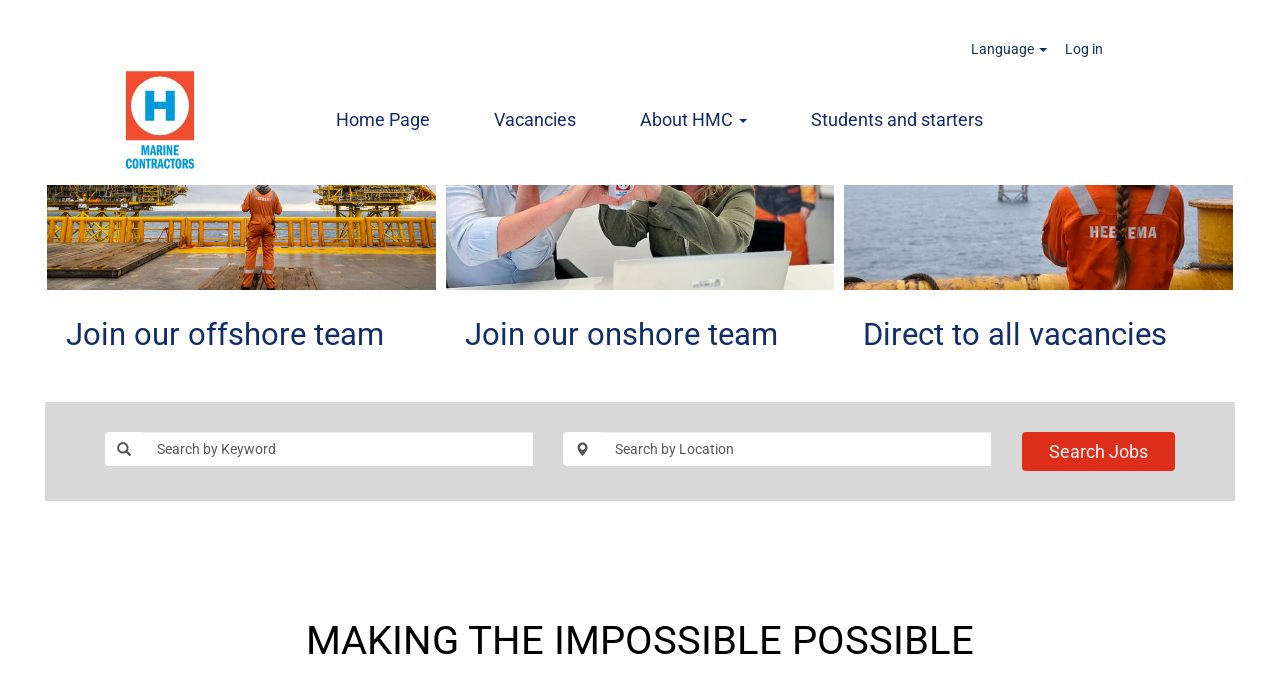

--- FILE ---
content_type: text/html;charset=UTF-8
request_url: https://careers.heerema.com/:slug
body_size: 80515
content:
<!DOCTYPE html>
<html class="html5" xml:lang="en-US" lang="en-US" xmlns="http://www.w3.org/1999/xhtml">

        <head>
            <meta http-equiv="X-UA-Compatible" content="IE=edge,chrome=1" />
            <meta http-equiv="Content-Type" content="text/html;charset=UTF-8" />
            <meta http-equiv="Content-Type" content="text/html; charset=utf-8" />
                <meta name="viewport" content="width=device-width, initial-scale=1.0" />
                        <link type="text/css" class="keepscript" rel="stylesheet" href="https://careers.heerema.com/platform/bootstrap/3.4.8_NES/css/bootstrap.min.css" />
                            <link type="text/css" rel="stylesheet" href="/platform/css/j2w/min/bootstrapV3.global.responsive.min.css?h=906dcb68" />
                            <link type="text/css" rel="stylesheet" href="/platform/csb/css/navbar-fixed-top.css" />
                <script type="text/javascript" src="https://performancemanager.successfactors.eu/verp/vmod_v1/ui/extlib/jquery_3.5.1/jquery.js"></script>
                <script type="text/javascript" src="https://performancemanager.successfactors.eu/verp/vmod_v1/ui/extlib/jquery_3.5.1/jquery-migrate.js"></script>
            <title>Heerema</title>

    <meta name="description" />
    <meta name="title" content="Heerema" />
    <meta name="keywords" />

    <meta prefix="og: http://ogp.me/ns#" property="og:title" content="Heerema" />
    <meta prefix="og: http://ogp.me/ns#" property="og:description" />
    <meta name="twitter:card" content="summary" />
    <meta name="twitter:title" content="Heerema" />
    <meta name="twitter:description" />
                <link type="text/css" rel="stylesheet" href="//rmkcdn.successfactors.com/50dce8f4/ed1befba-f41a-4410-9559-3.css" />
                            <link type="text/css" rel="stylesheet" href="/platform/csb/css/customHeader.css?h=906dcb68" />
                            <link type="text/css" rel="stylesheet" href="/platform/css/j2w/min/sitebuilderframework.min.css?h=906dcb68" />
                            <link type="text/css" rel="stylesheet" href="/platform/css/j2w/min/sitebuilderframeworkunify.min.css?h=906dcb68" />
                            <link type="text/css" rel="stylesheet" href="/platform/css/j2w/min/sitebuilderframework.tileSearch.min.css?h=906dcb68" />
                            <link type="text/css" rel="stylesheet" href="/platform/css/j2w/min/BS3ColumnizedSearch.min.css?h=906dcb68" />
                            <link type="text/css" rel="stylesheet" href="/platform/fontawesome4.7/css/font-awesome-4.7.0.min.css?h=906dcb68" /><script type="text/javascript"></script>

        <link rel="shortcut icon" type="image/x-icon" />
            <style id="antiClickjack" type="text/css">body{display:none !important;}</style>
            <script type="text/javascript" id="antiClickJackScript">
                if (self === top) {
                    var antiClickjack = document.getElementById("antiClickjack");
                    antiClickjack.parentNode.removeChild(antiClickjack);
                } else {
                    top.location = self.location;
                }
            </script>
        </head>

        <body class="coreCSB home-page body unify body" id="body">

        <div id="outershell" class="outershell">

    <div class="cookiePolicy cookiemanager" style="display:none" role="region" aria-labelledby="cookieManagerModalLabel">
        <div class="centered">
                <p>We use cookies to offer you the best possible website experience. Your cookie preferences will be stored in your browser’s local storage. This includes cookies necessary for the website's operation. Additionally, you can freely decide and change any time whether you accept cookies or choose to opt out of cookies to improve website's performance, as well as cookies used to display content tailored to your interests. Your experience of the site and the services we are able to offer may be impacted if you do not accept all cookies.</p>
            <button id="cookie-bannershow" tabindex="1" data-toggle="modal" data-target="#cookieManagerModal" class="link cookieSmallBannerButton secondarybutton shadowfocus">
                Modify Cookie Preferences</button>
            <div id="reject-accept-cookiewrapper">
            <button id="cookie-accept" tabindex="1" class="cookieSmallBannerButton cookiemanageracceptall shadowfocus">
                Accept All Cookies</button>
            </div>
        </div>
    </div>

    <div id="header" class="custom-header header headermain navbar navbar-default navbar-fixed-top" role="banner">
            <h1 style="font-size: 0px; margin: 0px;">Heerema</h1>
        <script type="text/javascript">
            //<![CDATA[
            $(function()
            {
                /* Using 'skipLinkSafari' to include CSS styles specific to Safari. */
                if (navigator.userAgent.indexOf('Safari') != -1 && navigator.userAgent.indexOf('Chrome') == -1) {
                    $("#skipLink").attr('class', 'skipLinkSafari');
                }
            });
            //]]>
             $(document).ready(function() {
                $("#skipLink").click(function (e) {
                    e.preventDefault();
                    $("#content").focus().css('outline','none');
                    var offset = $(':target').offset();
                    var fixedHeaderHeight = $("#header").innerHeight();
                    var scrollto = offset.top - fixedHeaderHeight;
                    $('html, body').animate({scrollTop:scrollto}, 0);
                });
              });

        </script>
        <div id="skip">
            <a href="#content" id="skipLink" class="skipLink" title="Skip to main content"><span>Skip to main content</span></a>
        </div>

        <div class="custom-mobile-header displayM center unmodified backgroundimage">
        <div class="custom-header-content custom-header-row-0">
            <div class="row">

                    <div class="custom-header-row-content custom-header-column-0 col-xs-4 content-align-left content-align-top backgroundcolor16c02ddc05c5a9fe" style="padding:0px 0px 0px 0px; height:75px;">

    <div class="customheaderimagecontainer">
            <span class="custom-header-image backgroundimage71ee115b-642b-442d-9f0f-1 verticallyscaled topleft customheaderlinkhovercolorc63bfd23" role="img" style="height:75px;">
                 <a href="careers.heerema.com"></a>
             </span>
    </div>
                    </div>

                    <div class="custom-header-row-content custom-header-column-1 col-xs-8 content-align-right content-align-middle backgroundcolor16c02ddc05c5a9fe" style="padding:5px 0px 5px 0px; height:40px;">

    <div class="custom-header-signinLanguage backgroundcolor16c02ddc05c5a9fe" style="padding: 10px;">
        <div class="inner limitwidth">
            <div class="links" role="list">
                <div class="language node dropdown header-one headerlocaleselector linkhovercolorc63bfd23 customheaderlinkhovercolorc63bfd23" role="listitem">
        <a class="dropdown-toggle languageselector fontcolor1d2db517925e4e3f55f919a8953fea84" style="font-family:Arial, Helvetica, sans-serif; font-size:14px;" role="button" aria-haspopup="true" aria-expanded="false" data-toggle="dropdown" href="#">Language <span class="caret"></span></a>
        <ul role="menu" class="dropdown-menu company-dropdown headerdropdown backgroundcolor16c02ddc05c5a9fe" onclick=" event.stopPropagation();">
                    <li role="none" class="linkcolor1d2db517925e4e3f55f919a8953fea84 linkhovercolorc63bfd23 customheaderlinkhovercolorc63bfd23">
                        <a role="menuitem" href="https://careers.heerema.com/:slug?locale=en_US" lang="en-US">English (United States)</a>
                    </li>
        </ul>
                </div>
                    <div class="profile node linkhovercolorc63bfd23 customheaderlinkhovercolorc63bfd23" role="listitem">
			<div class="profileWidget">
					<a href="#" onclick="j2w.TC.handleViewProfileAction(event)" xml:lang="en-US" class="fontcolor1d2db517925e4e3f55f919a8953fea84" lang="en-US" style="font-family:Arial, Helvetica, sans-serif; font-size:14px;">Log in</a>
			</div>
                    </div>
            </div>
        </div>
        <div class="clearfix"></div>
    </div>
                    </div>

                <div class="clearfix"></div>
            </div>
        </div>
        
        <div class="menu-items">
        </div>
        <div class="custom-header-content custom-header-row-1">
            <div class="row">

                    <div class="custom-header-row-content custom-header-column-0 col-xs-4 content-align-left content-align-top backgroundcolor" style="padding:0px 0px 0px 0px; height:px;">
                    </div>

                    <div class="custom-header-row-content custom-header-column-1 col-xs-8 content-align-right content-align-middle backgroundcolor16c02ddc05c5a9fe" style="padding:0px 0px 0px 0px; height:50px;">

    <div class="custom-header-menu backgroundcolor16c02ddc05c5a9fe">
                <div class="menu mobile upper">
                    <div class="nav">
                        <div class="dropdown mobile-nav">
                            <a href="#" title="Menu" aria-label="Menu" class="dropdown-toggle" role="button" aria-expanded="false" data-toggle="collapse" data-target="#dropdown-menu-mobile" aria-controls="dropdown-menu-mobile"><span class="mobilelink fa fa-bars"></span></a>
                            
                        </div>
                    </div>
                </div>


    </div>
                    </div>

                <div class="clearfix"></div>
            </div>
        </div>
        
        <div class="menu-items">

    <div class="menu mobile upper">
        <div class="nav">
            <div class="dropdown mobile">
                <ul id="dropdown-menu-mobile" class="dropdown-menu nav-collapse-mobile-6a64e44620d10522 backgroundcolor16c02ddc05c5a9fe">
        <li class="linkcolor1d2db517925e4e3f55f919a8953fea84 linkhovercolorc63bfd23 customheaderlinkhovercolorc63bfd23"><a href="/" title="Home Page">Home Page</a></li>
        <li class="linkcolor1d2db517925e4e3f55f919a8953fea84 linkhovercolorc63bfd23 customheaderlinkhovercolorc63bfd23"><a href="/viewalljobs/" title="Vcancies">Vacancies</a></li>
        <li class="dropdown linkcolor1d2db517925e4e3f55f919a8953fea84 linkhovercolorc63bfd23 customheaderlinkhovercolorc63bfd23">
            <a class="dropdown-toggle" role="button" data-toggle="dropdown" href="#" aria-haspopup="true" aria-expanded="false" title="About HMC" aria-controls="customheadermenuitemsmobilerow1column12">
                About HMC <b class="caret"></b>
            </a>
            <ul role="menu" class="dropdown-menu company-dropdown headerdropdown backgroundcolor16c02ddc05c5a9fe" id="customheadermenuitemsmobilerow1column12">
                        <li class="menu" role="none"><span><a role="menuitem" class="menu linkcolor1d2db517925e4e3f55f919a8953fea84 linkhovercolorc63bfd23 customheaderlinkhovercolorc63bfd23" href="/content/About-us/?locale=en_US" title="About us">About us</a></span></li>
                        <li class="menu" role="none"><span><a role="menuitem" class="menu linkcolor1d2db517925e4e3f55f919a8953fea84 linkhovercolorc63bfd23 customheaderlinkhovercolorc63bfd23" href="/content/Contact/?locale=en_US" title="Contact &amp; Locations">Contact &amp; Locations</a></span></li>
                        <li class="menu" role="none"><span><a role="menuitem" class="menu linkcolor1d2db517925e4e3f55f919a8953fea84 linkhovercolorc63bfd23 customheaderlinkhovercolorc63bfd23" href="/content/Privacy-Statement/?locale=en_US" title="Privacy Statement">Privacy Statement</a></span></li>
                        <li class="menu" role="none"><span><a role="menuitem" class="menu linkcolor1d2db517925e4e3f55f919a8953fea84 linkhovercolorc63bfd23 customheaderlinkhovercolorc63bfd23" href="/content/Benefits/?locale=en_US" title="Benefits">Benefits</a></span></li>
            </ul>
        </li>
        <li class="linkcolor1d2db517925e4e3f55f919a8953fea84 linkhovercolorc63bfd23 customheaderlinkhovercolorc63bfd23"><a href="/content/Students-and-starters/?locale=en_US" title="Students and starters">Students and starters</a></li>
                </ul>
            </div>
        </div>
    </div>
        </div>
        </div>
        <div class="custom-tablet-header displayT center unmodified backgroundimage">
        <div class="custom-header-content custom-header-row-0">
            <div class="row">

                    <div class="custom-header-row-content custom-header-column-0 col-xs-4 content-align-left content-align-top backgroundcolor16c02ddc05c5a9fe" style="padding:0px 0px 0px 0px; height:75px;">

    <div class="customheaderimagecontainer">
            <span class="custom-header-image backgroundimage71ee115b-642b-442d-9f0f-1 verticallyscaled topleft customheaderlinkhovercolorc63bfd23" role="img" style="height:75px;">
                 <a href="careers.heerema.com"></a>
             </span>
    </div>
                    </div>

                    <div class="custom-header-row-content custom-header-column-1 col-xs-8 content-align-right content-align-middle backgroundcolor16c02ddc05c5a9fe" style="padding:5px 0px 5px 0px; height:40px;">

    <div class="custom-header-signinLanguage backgroundcolor16c02ddc05c5a9fe" style="padding: 10px;">
        <div class="inner limitwidth">
            <div class="links" role="list">
                <div class="language node dropdown header-one headerlocaleselector linkhovercolorc63bfd23 customheaderlinkhovercolorc63bfd23" role="listitem">
        <a class="dropdown-toggle languageselector fontcolor1d2db517925e4e3f55f919a8953fea84" style="font-family:Arial, Helvetica, sans-serif; font-size:14px;" role="button" aria-haspopup="true" aria-expanded="false" data-toggle="dropdown" href="#">Language <span class="caret"></span></a>
        <ul role="menu" class="dropdown-menu company-dropdown headerdropdown backgroundcolor16c02ddc05c5a9fe" onclick=" event.stopPropagation();">
                    <li role="none" class="linkcolor1d2db517925e4e3f55f919a8953fea84 linkhovercolorc63bfd23 customheaderlinkhovercolorc63bfd23">
                        <a role="menuitem" href="https://careers.heerema.com/:slug?locale=en_US" lang="en-US">English (United States)</a>
                    </li>
        </ul>
                </div>
                    <div class="profile node linkhovercolorc63bfd23 customheaderlinkhovercolorc63bfd23" role="listitem">
			<div class="profileWidget">
					<a href="#" onclick="j2w.TC.handleViewProfileAction(event)" xml:lang="en-US" class="fontcolor1d2db517925e4e3f55f919a8953fea84" lang="en-US" style="font-family:Arial, Helvetica, sans-serif; font-size:14px;">Log in</a>
			</div>
                    </div>
            </div>
        </div>
        <div class="clearfix"></div>
    </div>
                    </div>

                <div class="clearfix"></div>
            </div>
        </div>
        
        <div class="menu-items">
        </div>
        <div class="custom-header-content custom-header-row-1">
            <div class="row">

                    <div class="custom-header-row-content custom-header-column-0 col-xs-4 content-align-left content-align-top backgroundcolor" style="padding:0px 0px 0px 0px; height:px;">
                    </div>

                    <div class="custom-header-row-content custom-header-column-1 col-xs-8 content-align-right content-align-middle backgroundcolor16c02ddc05c5a9fe" style="padding:0px 0px 0px 0px; height:50px;">

    <div class="custom-header-menu backgroundcolor16c02ddc05c5a9fe">
                <div class="limitwidth">
                    <div class="menu tablet upper">
                        <div class="nav">
                            <div class="dropdown mobile-nav">
                                <a href="#" title="Menu" aria-label="Menu" class="dropdown-toggle" role="button" aria-expanded="false" data-toggle="collapse" data-target="#dropdown-menu-tablet" aria-controls="dropdown-menu-tablet"><span class="mobilelink fa fa-bars"></span></a>
                                
                            </div>
                        </div>
                    </div>
                </div>


    </div>
                    </div>

                <div class="clearfix"></div>
            </div>
        </div>
        
        <div class="menu-items">

    <div class="menu tablet upper">
        <div class="nav">
            <div class="dropdown tablet">
                <ul id="dropdown-menu-tablet" class="dropdown-menu nav-collapse-tablet-6a64e44620d10522 backgroundcolor16c02ddc05c5a9fe">
        <li class="linkcolor1d2db517925e4e3f55f919a8953fea84 linkhovercolorc63bfd23 customheaderlinkhovercolorc63bfd23"><a href="/" title="Home Page">Home Page</a></li>
        <li class="linkcolor1d2db517925e4e3f55f919a8953fea84 linkhovercolorc63bfd23 customheaderlinkhovercolorc63bfd23"><a href="/viewalljobs/" title="Vcancies">Vacancies</a></li>
        <li class="dropdown linkcolor1d2db517925e4e3f55f919a8953fea84 linkhovercolorc63bfd23 customheaderlinkhovercolorc63bfd23">
            <a class="dropdown-toggle" role="button" data-toggle="dropdown" href="#" aria-haspopup="true" aria-expanded="false" title="About HMC" aria-controls="customheadermenuitemstabletrow1column12">
                About HMC <b class="caret"></b>
            </a>
            <ul role="menu" class="dropdown-menu company-dropdown headerdropdown backgroundcolor16c02ddc05c5a9fe" id="customheadermenuitemstabletrow1column12">
                        <li class="menu" role="none"><span><a role="menuitem" class="menu linkcolor1d2db517925e4e3f55f919a8953fea84 linkhovercolorc63bfd23 customheaderlinkhovercolorc63bfd23" href="/content/About-us/?locale=en_US" title="About us">About us</a></span></li>
                        <li class="menu" role="none"><span><a role="menuitem" class="menu linkcolor1d2db517925e4e3f55f919a8953fea84 linkhovercolorc63bfd23 customheaderlinkhovercolorc63bfd23" href="/content/Contact/?locale=en_US" title="Contact &amp; Locations">Contact &amp; Locations</a></span></li>
                        <li class="menu" role="none"><span><a role="menuitem" class="menu linkcolor1d2db517925e4e3f55f919a8953fea84 linkhovercolorc63bfd23 customheaderlinkhovercolorc63bfd23" href="/content/Privacy-Statement/?locale=en_US" title="Privacy Statement">Privacy Statement</a></span></li>
                        <li class="menu" role="none"><span><a role="menuitem" class="menu linkcolor1d2db517925e4e3f55f919a8953fea84 linkhovercolorc63bfd23 customheaderlinkhovercolorc63bfd23" href="/content/Benefits/?locale=en_US" title="Benefits">Benefits</a></span></li>
            </ul>
        </li>
        <li class="linkcolor1d2db517925e4e3f55f919a8953fea84 linkhovercolorc63bfd23 customheaderlinkhovercolorc63bfd23"><a href="/content/Students-and-starters/?locale=en_US" title="Students and starters">Students and starters</a></li>
                </ul>
            </div>
        </div>
    </div>
        </div>
        </div>
        <div class="custom-desktop-header displayD center unmodified backgroundimage" role="navigation" aria-label="Header">
        <div class="custom-header-content custom-header-row-0">
            <div class="row">

                    <div class="custom-header-row-content custom-header-column-0 col-xs-3 content-align-left content-align-top backgroundcolor" style="padding:0px 0px 0px 0px; height:px;">
                    </div>

                    <div class="custom-header-row-content custom-header-column-1 col-xs-3 content-align-left content-align-top backgroundcolor" style="padding:0px 0px 0px 0px; height:px;">
                    </div>

                    <div class="custom-header-row-content custom-header-column-2 col-xs-3 content-align-left content-align-top backgroundcolor" style="padding:0px 0px 0px 0px; height:px;">
                    </div>

                    <div class="custom-header-row-content custom-header-column-3 col-xs-3 content-align-left content-align-bottom backgroundcolora12099683aa2049d" style="padding:25px 0px 0px 0px; height:15px;">

    <div class="custom-header-signinLanguage backgroundcolora12099683aa2049d" style="padding: 10px;">
        <div class="inner limitwidth">
            <div class="links" role="list">
                <div class="language node dropdown header-one headerlocaleselector linkhovercolorc63bfd23 customheaderlinkhovercolorc63bfd23" role="listitem">
        <a class="dropdown-toggle languageselector fontcolor1d2db517925e4e3f55f919a8953fea84" style="font-family:customfca2cd5d74594d11ae2d9; font-size:14px;" role="button" aria-haspopup="true" aria-expanded="false" data-toggle="dropdown" href="#">Language <span class="caret"></span></a>
        <ul role="menu" class="dropdown-menu company-dropdown headerdropdown backgroundcolorf5fbb63bf25f9932" onclick=" event.stopPropagation();">
                    <li role="none" class="linkcolor1d2db517925e4e3f55f919a8953fea84 linkhovercolorc63bfd23 customheaderlinkhovercolorc63bfd23">
                        <a role="menuitem" href="https://careers.heerema.com/:slug?locale=en_US" lang="en-US">English (United States)</a>
                    </li>
        </ul>
                </div>
                    <div class="profile node linkhovercolorc63bfd23 customheaderlinkhovercolorc63bfd23" role="listitem">
			<div class="profileWidget">
					<a href="#" onclick="j2w.TC.handleViewProfileAction(event)" xml:lang="en-US" class="fontcolor1d2db517925e4e3f55f919a8953fea84" lang="en-US" style="font-family:customfca2cd5d74594d11ae2d9; font-size:14px;">Log in</a>
			</div>
                    </div>
            </div>
        </div>
        <div class="clearfix"></div>
    </div>
                    </div>

                <div class="clearfix"></div>
            </div>
        </div>
        
        <div class="menu-items">
        </div>
        <div class="custom-header-content custom-header-row-1">
            <div class="row">

                    <div class="custom-header-row-content custom-header-column-0 col-xs-3 content-align-left content-align-top backgroundcolor16c02ddc05c5a9fe" style="padding:0px 0px 0px 0px; height:100px;">

    <div class="customheaderimagecontainer">
            <span title="Logo HMC" aria-label="Logo HMC" class="custom-header-image backgroundimage97ce7ff8-1102-4876-960f-3 verticallyscaled top customheaderlinkhovercolor16c02ddc05c5a9fe" role="img" style="height:100px;">
                <a href="/"></a>
            </span>
    </div>
                    </div>

                    <div class="custom-header-row-content custom-header-column-1 col-xs-9 content-align-left content-align-middle backgroundcolora12099683aa2049d" style="padding:5px 0px 5px 0px; height:50px;">

    <div class="custom-header-menu backgroundcolora12099683aa2049d">
                <div class="limitwidth">
                    <div class="menu desktop upper">
                        <div class="inner">
                            <ul class="nav nav-pills" role="list">
        <li class="linkcolor605b16d2ecaa0752 linkhovercolorc63bfd23 customheaderlinkhovercolorc63bfd23"><a href="/" title="Home Page">Home Page</a></li>
        <li class="linkcolor605b16d2ecaa0752 linkhovercolorc63bfd23 customheaderlinkhovercolorc63bfd23"><a href="/go/All-Jobs/9774957/" title="Vacancies">Vacancies</a></li>
        <li class="dropdown linkcolor605b16d2ecaa0752 linkhovercolorc63bfd23 customheaderlinkhovercolorc63bfd23">
            <a class="dropdown-toggle" role="button" data-toggle="dropdown" href="#" aria-haspopup="true" aria-expanded="false" title="About HMC" aria-controls="customheadermenurow1column12">
                About HMC <b class="caret"></b>
            </a>
            <ul role="menu" class="dropdown-menu company-dropdown headerdropdown backgroundcolorf5fbb63bf25f9932" id="customheadermenurow1column12">
                        <li class="menu" role="none"><span><a role="menuitem" class="menu linkcolor605b16d2ecaa0752 linkhovercolorc63bfd23 customheaderlinkhovercolorc63bfd23" href="/content/About-us/?locale=en_US" title="About us">About us</a></span></li>
                        <li class="menu" role="none"><span><a role="menuitem" class="menu linkcolor605b16d2ecaa0752 linkhovercolorc63bfd23 customheaderlinkhovercolorc63bfd23" href="/content/Contact/?locale=en_US" title="Contact &amp; locations">Contact &amp; locations</a></span></li>
                        <li class="menu" role="none"><span><a role="menuitem" class="menu linkcolor605b16d2ecaa0752 linkhovercolorc63bfd23 customheaderlinkhovercolorc63bfd23" href="/content/Privacy-Statement/?locale=en_US" title="Privacy Statement">Privacy Statement</a></span></li>
                        <li class="menu" role="none"><span><a role="menuitem" class="menu linkcolor605b16d2ecaa0752 linkhovercolorc63bfd23 customheaderlinkhovercolorc63bfd23" href="/content/Benefits/?locale=en_US" title="Benefits">Benefits</a></span></li>
            </ul>
        </li>
        <li class="linkcolor605b16d2ecaa0752 linkhovercolorc63bfd23 customheaderlinkhovercolorc63bfd23"><a href="/content/Students-and-starters/?locale=en_US" title="Students and starters">Students and starters</a></li>
                            </ul>
                        </div>
                    </div>
                </div>


    </div>
                    </div>

                <div class="clearfix"></div>
            </div>
        </div>
        
        <div class="menu-items">
        </div>
        <div class="custom-header-content custom-header-row-2">
            <div class="row">

                    <div class="custom-header-row-content custom-header-column-0 col-xs-12 content-align-left content-align-top backgroundcolor" style="padding:0px 0px 0px 0px; height:px;">

    <div class="custom-header-line">
            <div class="customHeaderLine backgroundcolora12099683aa2049d" style="height:15px"></div>
    </div>
                    </div>

                <div class="clearfix"></div>
            </div>
        </div>
        
        <div class="menu-items">
        </div>
        </div>
    </div>
        
        <script type="text/javascript">
            //<![CDATA[
                $(document).on('resizeFixedHeader', function () {
                    $('#fixedHeaderInlineStyle').remove();
                    $("<style type='text/css' id='fixedHeaderInlineStyle'>@media only screen and (min-width: 767px) { body { padding-top: " + $('#header').outerHeight(true) + "px;} }</style>").appendTo("head");
                }).trigger('resizeFixedHeader');
                $(window).on( "ready", function() {
                    $(document).trigger('resizeFixedHeader');
                });
                $(window).on( "load", function() {
                    $(document).trigger('resizeFixedHeader');
                });
            //]]>
        </script>
            <div id="innershell" class="innershell">
                <div id="content" tabindex="-1" class="content" role="main">
                    <div class="inner">
    <style type="text/css">
        div.threeimagecaption2fa60daa5f69dc60 a.threeimagecaption-link {
            font-family:customfca2cd5d74594d11ae2d9; font-size:31px;
        }
        .threeimagecaption2fa60daa5f69dc60 .imagelink, .threeimagecaption2fa60daa5f69dc60 a, .threeimagecaption2fa60daa5f69dc60 .text {
            border: 1px solid transparent;
        }
        .threeimagecaption2fa60daa5f69dc60 .imagelink:focus-within, .threeimagecaption2fa60daa5f69dc60 a:focus{
            border: 1px dashed #0083d1 !important;
            outline: none !important;
        }
    </style>

    <div dir="auto" class="threeimagecaption threeimagecaption2fa60daa5f69dc60 rtltextaligneligible center unmodified backgroundimage displayDTM backgroundcolora12099683aa2049d marginTopLarge marginBottomLarge marginRightNone marginLeftNone" style="font-family:customfca2cd5d74594d11ae2d9; font-size:18px;     ">
        
            <div class="column column1">
                <div class="top">
                    <div class="imagelink">
                        <div aria-hidden="false" class="bgimage backgroundimage751956e3-45ff-4548-8559-2" role="img">
                        </div>
                    </div>
                </div>
                    <div class="bottom linkcolor605b16d2ecaa0752 linkhovercolor3c83492f5e9f8528 fontcolor16c02ddc05c5a9fe">
                                    <a class="threeimagecaption-link" href="/go/Offshore-jobs/9775457/" title="Join our offshore team" style="display: inline-block;">Join our offshore team</a>
                    </div>
            </div>
        
            <div class="column column2">
                <div class="top">
                    <div class="imagelink">
                        <div aria-hidden="false" class="bgimage backgroundimageed608377-8178-474f-ab37-7" role="img">
                        </div>
                    </div>
                </div>
                    <div class="bottom linkcolor605b16d2ecaa0752 linkhovercolor3c83492f5e9f8528 fontcolor16c02ddc05c5a9fe">
                                    <a class="threeimagecaption-link" href="/go/Onshore-jobs/9775557/" title="Join our onshore team" style="display: inline-block;">Join our onshore team</a>
                    </div>
            </div>
        
            <div class="column column3">
                <div class="top">
                    <div class="imagelink">
                        <div aria-hidden="false" class="bgimage backgroundimage940f8627-e0d7-4004-9bfc-1" role="img">
                        </div>
                    </div>
                </div>
                    <div class="bottom linkcolor605b16d2ecaa0752 linkhovercolor3c83492f5e9f8528 fontcolor16c02ddc05c5a9fe">
                                    <a class="threeimagecaption-link" href="/go/All-Jobs/9774957/" title="Direct to all vacancies" style="display: inline-block;">Direct to all vacancies</a>
                    </div>
            </div>
    </div>
    <div class="row display " role="img" style=" ">
        <div class="col-xs-12 center verticallyscaled backgroundimage4b0d8c4e-af4c-4175-8912-0 large-image-component" style="height: 590px;"></div>
    </div>
    <div class="search displayDT">
        <div id="search-wrapper">

        <input name="createNewAlert" type="hidden" value="false" />
        <div class="well well-small searchwell" role="search">
            <div class="row">

                <div class="col-lg-5">
                    <div class="input-group form-group">
                        <span class="input-group-addon glyphicon glyphicon-search" aria-label="Search by Keyword" title="Search by Keyword" id="sizing-addon1"></span>
                        <input type="search" data-testid="searchByKeywords" class="form-control" autocomplete="false" name="q" aria-label="Search by Keyword" placeholder="Search by Keyword" maxlength="50" />
                    </div>
                </div>
                    <div class="col-lg-5 locationField">
                        <div class="input-group form-group">
                            <span class="input-group-addon glyphicon glyphicon-map-marker" aria-label="Search by Location" title="Search by Location"></span>
                            <input type="search" data-testid="searchByLocation" class="form-control location-input" autocomplete="false" name="locationsearch" aria-label="Search by Location" placeholder="Search by Location" maxlength="50" />
                        </div>
                    </div>
                <div class="col-lg-2">
                            <button onclick="navToSearchResults()" class="btn keywordsearchbutton" data-testid="submitJobSearchBtn" title="Search Jobs">Search Jobs</button>
                </div>
            </div>
        </div>

        <script type="text/javascript">
            //<![CDATA[
            window.savedFilter = "null";
            var isBrandedHostName = "false";
            //String isBrandedHostName is being used as multiple other places, so creating a new boolean variable to handle job search href.
            var isBrandedHostNameBool = "false" === "true";

            function navToSearchResults() {
                var brand = "";
                var isBrandFormEnabled = "false" === "true";
                if(j2w.SearchManager && j2w.SearchManager.search){
                    j2w.SearchResultsUnify.removeResultContent();
                    j2w.SearchManager.search(null);
                } else{
                    var sQueryParm = "";
                    $(".well-small.searchwell input:visible").each(function(index,item) {
                        sQueryParm += encodeURIComponent(item.name) + "=" + encodeURIComponent(item.value) + "&"
                    });
                    if (isBrandedHostNameBool) {
                        window.location.href = '/search/?'+ sQueryParm;
                    } else {
                        window.location.href = (brand && isBrandFormEnabled ? '/' + brand : '') + '/search/?'+ sQueryParm;
                    }
                }
            }

            (function(){

                var oSearchInputs = $('.searchwell .input-group > input');
                var submitButton = $('.searchwell .keywordsearchbutton:visible');
                oSearchInputs.on('keyup', function (e) {
                    if(e?.key?.toLowerCase() === 'enter') {
                        submitButton.trigger('click');
                    }
                });

            })()

            //]]>
        </script>
        </div>
    </div>
    <style type="text/css">
        .buttontextaa6433aebd333898 a{
            border: 1px solid transparent;
        }
        .buttontextaa6433aebd333898 a:focus{
            border: 1px dashed #5B94FF !important;
            outline: none !important;
        }
    </style>
    <div dir="auto" style="    width:calc(100% - 32px) !important;" class="buttontext buttontextaa6433aebd333898 rtltextaligneligible center unmodified backgroundimage backgroundcolora12099683aa2049d linkcolor605b16d2ecaa0752 linkhovercolorc63bfd23       displayDTM marginTopLarge marginBottomNone marginRightMedium marginLeftMedium customSpacingEnabled">
        <div class="inner " style="font-family:customfca2cd5d74594d11ae2d9; font-size:40px;"><span class="fontcolorb6a533a1"><p>&nbsp;</p>

<p style="text-align: center;">MAKING THE IMPOSSIBLE POSSIBLE</p>
</span>
        </div>
    </div>
    <style type="text/css">
        .buttontext018c8fbe4f876953 a{
            border: 1px solid transparent;
        }
        .buttontext018c8fbe4f876953 a:focus{
            border: 1px dashed #5B94FF !important;
            outline: none !important;
        }
    </style>
    <div dir="auto" style="    width:calc(100% - 32px) !important;" class="buttontext buttontext018c8fbe4f876953 rtltextaligneligible center unmodified backgroundimage backgroundcolora12099683aa2049d linkcolor605b16d2ecaa0752 linkhovercolorc63bfd23       displayDTM marginTopNone marginBottomLarge marginRightMedium marginLeftMedium customSpacingEnabled">
        <div class="inner " style="font-family:customfca2cd5d74594d11ae2d9; font-size:24px;">
                    <h2 style="font-family:customfca2cd5d74594d11ae2d9; font-size:38px;" class="h3 fontcolor605b16d2ecaa0752 fontalign-center">Join Heerema Marine Contractors</h2><span class="fontcolorb6a533a1"><p style="text-align: center;">At Heerema, we tackle some of the world&rsquo;s most complex offshore challenges &mdash; but our success starts long before we reach open water. From our offices in the Netherlands and around the globe, multidisciplinary teams collaborate every day to engineer smart solutions, win contracts, manage large-scale projects, and support our people and operations.</p>

<p style="text-align: center;">Whether you&#39;re working offshore or at a desk in Leiden, you&rsquo;re part of something extraordinary.</p>
</span>
                <div class="row">
                    <div class="col-xs-12 fontalign-center">
                            <a class="btn" style="font-family:customfca2cd5d74594d11ae2d9; font-size:18px;" href="/go/All-Jobs/9774957/" title="All vacancies">All vacancies</a>
                    </div>
                </div>
        </div>
    </div>
    <style type="text/css">
        .buttontext1c6f74c96fb81afb a{
            border: 1px solid transparent;
        }
        .buttontext1c6f74c96fb81afb a:focus{
            border: 1px dashed #5B94FF !important;
            outline: none !important;
        }
    </style>
    <div dir="auto" style="    width:calc(100% - 32px) !important;" class="buttontext buttontext1c6f74c96fb81afb rtltextaligneligible center unmodified backgroundimage backgroundcolora12099683aa2049d linkcolor605b16d2ecaa0752 linkhovercolorc63bfd23       displayDTM marginTopLarge marginBottomLarge marginRightMedium marginLeftMedium customSpacingEnabled">
        <div class="inner " style="font-family:customfca2cd5d74594d11ae2d9; font-size:24px;"><span class="fontcolorb6a533a1"></span>
        </div>
    </div>
    <style type="text/css">
        .featuredjobs3a7d7a09392648be a {
            border: 1px solid transparent;
        }
        .featuredjobs3a7d7a09392648be a:focus{
            border: 1px dashed #0083d1 !important;
            outline: none !important;
        }
    </style>
    <div role="region" style=" " class="featuredjobs featuredjobs3a7d7a09392648be center unmodified backgroundimage751956e3-45ff-4548-8559-2 backgroundcolora12099683aa2049d linkcolor605b16d2ecaa0752 linkhovercolor3c83492f5e9f8528 display ">
        <div class="inner">

               <div class="half floatleft">
                   <div class="row" role="list" style="font-family:customfca2cd5d74594d11ae2d9; font-size:18px;">
                   </div>
               </div>
                    <div class="row">
                        <div class="col-xs-12">
                                <a class="btn" style="font-family:customfca2cd5d74594d11ae2d9; font-size:18px;" href="/go/Offshore-jobs/9775457/" title="Offshore jobs">Offshore jobs</a>
                        </div>
                    </div>
           </div>
    </div>
    <style type="text/css">
        div.threeimagecaption38cd282e549fbaa1 a.threeimagecaption-link {
            font-family:customfca2cd5d74594d11ae2d9; font-size:28px;
        }
        .threeimagecaption38cd282e549fbaa1 .imagelink, .threeimagecaption38cd282e549fbaa1 a, .threeimagecaption38cd282e549fbaa1 .text {
            border: 1px solid transparent;
        }
        .threeimagecaption38cd282e549fbaa1 .imagelink:focus-within, .threeimagecaption38cd282e549fbaa1 a:focus{
            border: 1px dashed #5B94FF !important;
            outline: none !important;
        }
    </style>

    <div dir="auto" class="threeimagecaption threeimagecaption38cd282e549fbaa1 rtltextaligneligible center unmodified backgroundimage displayDTM backgroundcolorf5fbb63bf25f9932 marginTopNone marginBottomLarge marginRightNone marginLeftNone" style="font-family:customfca2cd5d74594d11ae2d9; font-size:20px;     ">
        
            <div class="column column1">
                <div class="top">
                    <div class="imagelink">
                        <div aria-hidden="true" class="bgimage backgroundimageae352c95-d316-4fc8-b4a9-4" role="img">
                                    <a tabindex="-1" class="threeimagecaption-link" href="/content/About-us/?locale=en_US" title="Discover what drives us" aria-label="Discover what drives us"><span></span></a>
                        </div>
                    </div>
                </div>
                    <div class="bottom linkcolor605b16d2ecaa0752 linkhovercolorc63bfd23 fontcolorb6a533a1"><p>Learn about our mission, values, history,&nbsp;people and why you should join the team.</p>

                                    <a class="threeimagecaption-link" href="/content/About-us/?locale=en_US" title="Discover what drives us" style="display: inline-block;">Discover what drives us</a>
                    </div>
            </div>
        
            <div class="column column2">
                <div class="top">
                    <div class="imagelink">
                        <div aria-hidden="true" class="bgimage backgroundimage4b0d8c4e-af4c-4175-8912-0" role="img">
                                    <a tabindex="-1" class="threeimagecaption-link" href="/content/Contact/?locale=en_US" title="Locations &amp; contact" aria-label="Locations &amp; contact"><span></span></a>
                        </div>
                    </div>
                </div>
                    <div class="bottom linkcolor605b16d2ecaa0752 linkhovercolorc63bfd23 fontcolorb6a533a1"><p>Learn about our global locations, unique offshore environments, and how to get in touch with our teams.</p>

                                    <a class="threeimagecaption-link" href="/content/Contact/?locale=en_US" title="Locations &amp; contact" style="display: inline-block;">Locations &amp; contact</a>
                    </div>
            </div>
        
            <div class="column column3">
                <div class="top">
                    <div class="imagelink">
                        <div aria-hidden="true" class="bgimage backgroundimage017700e4-5573-48b3-86ab-3" role="img">
                                    <a tabindex="-1" class="threeimagecaption-link" href="/content/Benefits/?locale=en_US" title="Explore our benefits" aria-label="Explore our benefits"><span></span></a>
                        </div>
                    </div>
                </div>
                    <div class="bottom linkcolor605b16d2ecaa0752 linkhovercolorc63bfd23 fontcolorb6a533a1"><p>From career growth and global teamwork to personal well-being and unique offshore experiences.</p>

                                    <a class="threeimagecaption-link" href="/content/Benefits/?locale=en_US" title="Explore our benefits" style="display: inline-block;">Explore our benefits</a>
                    </div>
            </div>
    </div>
        <style type="text/css">
                .googlejobmap1cb19def27e3269c div.mapcontainer iframe,.googlejobmap1cb19def27e3269c div.mapcontainer{min-height:450px;}
        </style>
    <div style=" margin-bottom:50px;   width:calc(100% - 48px) !important;" class="map googlejobmap1cb19def27e3269c displayDT marginTopLarge marginBottomCustom marginRightLarge marginLeftLarge">

        <noscript>
            <p>Please enable JavaScript</p>
        </noscript>

            <style type="text/css">
                .mapcontainer {
                    position: relative;
                    min-height: 400px;
                    padding-top: 0px;
                    overflow: hidden;
                    border: 0px;
                }

                .mapcontainer iframe {
                    position: absolute;
                    top: 0;
                    left: 0;
                    min-height: 400px;
                    width: 1px;
                    min-width: 100%;
                    *width: 100%;
                }

                @media (max-width: 767px) {
                    .mapcontainer {
                        min-height: 300px;
                    }

                    .mapcontainer iframe {
                        min-height: 300px;
                        width: 100%;
                        *width: 100%;
                    }
                }

             
                .map-hidden-content a {
                   position: absolute;
                   left: -9999px;
                   z-index: 999;
                   padding: 1em;
                   background-color: black;
                   color: white;
                   opacity: 0;
                }

                .map-hidden-content a:focus {
                    left: 50%;
                    transform: translateX(-50%);
                    opacity: 1;
                }

            </style>

            <script type="text/javascript">

                //<![CDATA[
                var getHashValue = function (key) {
                    var matches = location.hash.match(new RegExp(key + '=([^&]*)'));
                    return matches ? matches[1] : null;
                };

                var buildIframeUrl = function () {
                    var zoom = "",
                            center = "",
                            keyword = "",
                            regionCode = "";

                    if (getHashValue('zoom')) {
                        zoom = getHashValue('zoom');
                    } else {
                        zoom = '4';
                    }

                    if (getHashValue('center')) {
                        center = getHashValue('center');
                    } else {
                        center = '55.1,0.8';
                    }

                    if (getHashValue('keyword')) {
                        keyword = getHashValue('keyword');
                    }

                    if (getHashValue('regionCode')) {
                        regionCode = getHashValue('regionCode');
                    } else {
                        regionCode = 'NL';
                    }

                    var url = "https://";
                    url += "rmk-map-2.jobs2web.com/map/";
                    url += "?esid=Xy0SECCRVnnw%2BTEMZkm9Fg%3D%3D&locale=en_US&uselcl=true";
                    url += "&jobdomain=careers.heerema.com";
                    url += "&maplbljob=Job";
                    url += "&maplbljobs=jobs";
                    url += "&mapbtnsearchjobs=Search+jobs";
                    url += "&centerpoint=" + center + "&mapzoom=" + zoom + "&keyword=" + keyword;
                    url += "&regionCode=" + regionCode;
                    url += "&mapbrand=";
                    url += '&limittobrand=false'

                    return url;
                }

                //]]>
            </script>
                    <div class="map-hidden-content">
                        <h2 class="sr-only">Screen readers cannot read the following searchable map.</h2>
                        <a href="/search/">Follow this link to reach our Job Search page to search for available jobs in a more accessible format.</a>
                    </div>
                            
                            <div class="mapcontainer">
                                <script type="text/javascript">
                                    //<![CDATA[

                                    // we need to pass along just the URL before the #, if it exists
                                    var href = 'http\x3A\x2F\x2Fcareers.heerema.com\x2F\x3Aslug';
                                    href = href.split("#")[0];

                                    var mapSrc = buildIframeUrl() + '&parentURL=' + encodeURIComponent(href) ;

                                    // name being set to Date.now() is to bust some weird caching issues
                                    document.write('<iframe id="iframe" title="Google job map" src="' + mapSrc + '" allowfullscreen="" frameborder="0" scrolling="no" ></iframe>');

                                    // hack to force browser to not cache iframe results, even though URL may be different
                                    var _iframe = document.getElementById('iframe');
                                    _iframe.contentWindow.location.href = _iframe.src;

                                    //]]>
                                </script>
                            </div>
    </div>
    <style type="text/css">
        .infoandjoin4f88151c4b8c87ac input, .infoandjoin4f88151c4b8c87ac a, .infoandjoin4f88151c4b8c87ac .imagelink{
            border: 1px solid #000000;
        }
        .infoandjoin4f88151c4b8c87ac input:focus, .infoandjoin4f88151c4b8c87ac a:focus, .infoandjoin4f88151c4b8c87ac .imagelink:focus-within{
            border: 1px dashed #0083d1 !important;
            outline: none !important;
        }
    </style>
    <div dir="auto" style="    width:calc(100% - 32px) !important;" class="infoandjoin infoandjoin4f88151c4b8c87ac rtltextaligneligible center unmodified backgroundcolor76a1865d         backgroundimage linkcolor605b16d2ecaa0752 linkhovercolor3c83492f5e9f8528 displayDTM marginTopNone marginBottomSmall marginRightMedium marginLeftMedium">
        <div class="container-fluid">
            <div class="row inner">
                <div class="info col-sm-6" title="">
                            <img class="main-image" src="//rmkcdn.successfactors.com/50dce8f4/ad887936-d955-4945-8b66-8.jpg" />
                    <span style="font-family:customfca2cd5d74594d11ae2d9; font-size:18px;"><span class="fontcolorb6a533a1"></span>
                    </span>
                </div>
                <div class="join col-sm-6" title="">
                        <h2 class="h1 fontalign-left fontcolorb6a533a1" style="font-family:customfca2cd5d74594d11ae2d9; font-size:23px;">Create Your Heerema Career Profile</h2>
                    <p class="fontcolorb6a533a1" style="font-family:customfca2cd5d74594d11ae2d9; font-size:18px;">No suitable vacancy right now?
Create your personal profile on the Heerema career page to stay ahead. Sign up to receive tailored job alerts and updates that match your skills and interests, so you’re always first to know when the right opportunity comes along.</p>
                    <form class="join-form" action="https://career2.successfactors.eu/career?site=&amp;company=heeremamarP1&amp;lang=en%5FUS&amp;login_ns=register&amp;career_ns=home&amp;navBarLevel=MY_PROFILE" method="post" onsubmit="j2w.TC.handleJoinForm(event)">
                            <input name="ucc_email" class="join-email form-control" aria-label="E-mail Address..." placeholder="E-mail Address..." type="text" autocomplete="off" />
                        <input value="Stay Informed" type="submit" class="join-submit btn" style="font-family:customfca2cd5d74594d11ae2d9; font-size:18px;" />
                    </form>
                    <div class="member">
                        <p class="fontcolorb6a533a1" style="font-family:customfca2cd5d74594d11ae2d9; font-size:18px;">Already a member?</p>
			<div class="profileWidget">
					<a href="#" onclick="j2w.TC.handleViewProfileAction(event)" xml:lang="en-US" lang="en-US" style="font-family:customfca2cd5d74594d11ae2d9; font-size:18px;">Log in</a>
			</div>
                    </div>
                </div>
            </div>
        </div>
    </div>
    <style type="text/css">
        .buttontextfc935a1b3d3fad71 a{
            border: 1px solid transparent;
        }
        .buttontextfc935a1b3d3fad71 a:focus{
            border: 1px dashed #5B94FF !important;
            outline: none !important;
        }
    </style>
    <div dir="auto" style=" " class="buttontext buttontextfc935a1b3d3fad71 rtltextaligneligible center unmodified backgroundimage backgroundcolor16c02ddc05c5a9fe linkcolor1d2db517925e4e3f55f919a8953fea84 linkhovercolorc63bfd23       displayDTM  ">
        <div class="inner " style="font-family:&quot;Trebuchet MS&quot;, Helvetica, sans-serif; font-size:18px;"><span class="fontcolorb6a533a1"></span>
        </div>
    </div>
    <style type="text/css">
        .buttontexte6121cc1cd554193 a{
            border: 1px solid transparent;
        }
        .buttontexte6121cc1cd554193 a:focus{
            border: 1px dashed #5B94FF !important;
            outline: none !important;
        }
    </style>
    <div dir="auto" style=" " class="buttontext buttontexte6121cc1cd554193 rtltextaligneligible center unmodified backgroundimage backgroundcolor16c02ddc05c5a9fe linkcolor1d2db517925e4e3f55f919a8953fea84 linkhovercolorc63bfd23       displayDTM  ">
        <div class="inner " style="font-family:&quot;Trebuchet MS&quot;, Helvetica, sans-serif; font-size:18px;"><span class="fontcolorb6a533a1"></span>
        </div>
    </div>
    <style type="text/css">
        .buttontext3ebfb04803011efe a{
            border: 1px solid transparent;
        }
        .buttontext3ebfb04803011efe a:focus{
            border: 1px dashed #0083d1 !important;
            outline: none !important;
        }
    </style>
    <div dir="auto" style="    " class="buttontext buttontext3ebfb04803011efe rtltextaligneligible left unmodified backgroundimage backgroundcolora12099683aa2049d linkcolor605b16d2ecaa0752 linkhovercolor3c83492f5e9f8528       displayDTM marginTopNone marginBottomMedium marginRightNone marginLeftNone customSpacingEnabled">
        <div class="inner " style="font-family:customfca2cd5d74594d11ae2d9; font-size:18px;">
                    <h2 style="font-family:customfca2cd5d74594d11ae2d9; font-size:24px;" class="h3 fontcolor605b16d2ecaa0752 fontalign-center">Corporate website Heerema Marine Contractors</h2><span class="fontcolor605b16d2ecaa0752"><h2 style="text-align: center;">Our mission is to be the leading marine contractor creating sustainable value(s) for clients and stakeholders. It is our team that helps us deliver on our commitment.</h2>
</span>
                <div class="row">
                    <div class="col-xs-12 fontalign-center">
                            <a class="btn" style="font-family:customfca2cd5d74594d11ae2d9; font-size:18px;" href="https://www.heerema.com/about-us" title="Read more about Heerema Marine Contractors" target="_blank">Read more about Heerema Marine Contractors</a>
                    </div>
                </div>
        </div>
    </div>
    <style type="text/css">
        .tcjoine9d1e92276026813 input{
            border: 1px solid #102d69;
        }
        .tcjoine9d1e92276026813 input:focus{
            border: 1px dashed #5B94FF !important;
            outline: none !important;
        }
    </style>
    <div dir="auto" style=" margin-bottom:100px;   " class="tcjoin tcjoine9d1e92276026813 rtltextaligneligible center unmodified backgroundimage         backgroundcolor27dcbcc9c7470b28 display marginTopNone marginBottomCustom marginRightNone marginLeftNone">
        <div class="inner">
            <div class="blank col-sm-1">
            </div>
            <div class="inner col-sm-4">
                <div class="join backgroundcolor27dcbcc9c7470b28" title="">
                            <h2 class="h1 fontcolorb6a533a1 fontalign-left" style="font-family:&quot;Trebuchet MS&quot;, Helvetica, sans-serif; font-size:22px;">
                                Join Our Talent Community</h2>

                    <div class="fontcolorb6a533a1" style="font-family:&quot;Trebuchet MS&quot;, Helvetica, sans-serif; font-size:16px;"><p><br />
Stay connected by joining our network! Enter your e-mail and tell us a bit about yourself, and well keep you informed about upcoming events and opportunities that match your interests.</p>

                    </div>
                    <form class="join-form form-control-100 fontcolorb6a533a1" action="https://career2.successfactors.eu/career?site=&amp;company=heeremamarP1&amp;lang=en%5FUS&amp;login_ns=register&amp;career_ns=home&amp;navBarLevel=MY_PROFILE" method="post" onsubmit="j2w.TC.handleJoinForm(event)">
                            <input name="ucc_email" class="join-email form-control" aria-label="Enter E-mail Address" placeholder="Enter E-mail Address" type="text" autocomplete="off" />
                        <input value="Sign Up Now" title="Sign Up Now" type="submit" class="join-submit btn" style="font-family:&quot;Trebuchet MS&quot;, Helvetica, sans-serif; font-size:18px;" />
                    </form>
                </div>
            </div>
            <div class="blank col-sm-7">
            </div>
        </div>
    </div>
                    </div>
                </div>
            </div>

    <div id="footer" role="contentinfo">
        <div id="footerRowTop" class="footer footerRow">
            <div class="container ">

    <div id="footerInnerLinksSocial" class="row">
        <ul class="inner links" role="list">
                    <li><a href="/content/Privacy-Statement/?locale=en_US" title="Privacy Statement">Privacy Statement</a></li>
                    <li><a href="https://www.heerema.com" title="Company Homepage" target="_blank">Company Homepage</a></li>
                    <li><a href="#cookieManagerModal" role="button" title="Cookie Consent Manager" data-target="#cookieManagerModal" data-toggle="modal">Cookie Consent Manager</a></li>
                    <li><a href="/" title="Home Page">Home Page</a></li>
                    <li><a title="Contact">Contact</a></li>
        </ul>
            <div class="rightfloat">
                    <ul class="disclaimer social-links" role="list">
                                <li class="social-icons">
                                        <a href="https://www.linkedin.com/company/heerema-marine-contractors/posts/?feedView=all" class="social-icon btn-linkedin" target="_blank" aria-label="Follow us on LinkedIn" aria-description="Opens in a new tab." title="linkedin">
                                            <svg width="48px" height="48px" viewBox="0 0 48 48">
                                                <path fill="#ffffff" id="linkedin1" d="M41,4.1H7A2.9,2.9,0,0,0,4,7V41.1A2.9,2.9,0,0,0,7,44H41a2.9,2.9,0,0,0,2.9-2.9V7A2.9,2.9,0,0,0,41,4.1Zm-25.1,34h-6v-19h6Zm-3-21.6A3.5,3.5,0,0,1,9.5,13a3.4,3.4,0,0,1,6.8,0A3.5,3.5,0,0,1,12.9,16.5ZM38,38.1H32.1V28.8c0-2.2,0-5-3.1-5s-3.5,2.4-3.5,4.9v9.4H19.6v-19h5.6v2.6h.1a6.2,6.2,0,0,1,5.6-3.1c6,0,7.1,3.9,7.1,9.1Z"></path>
                                            </svg>
                                    </a>
                                </li>
                                <li class="social-icons">
                                        <a href="https://www.youtube.com/@heeremamarinecontractors" class="social-icon btn-youtube" target="_blank" aria-label="Visit our YouTube channel" aria-description="Opens in a new tab." title="youtube">
                                            <svg width="48px" height="48px" viewBox="0 0 24 24">
                                                <path fill="#ffffff" id="youtube1" d="M19.67 8.14002C19.5811 7.7973 19.4028 7.48433 19.1533 7.23309C18.9038 6.98185 18.5921 6.80134 18.25 6.71001C16.176 6.4654 14.0883 6.35517 12 6.38001C9.91174 6.35517 7.82405 6.4654 5.75001 6.71001C5.40793 6.80134 5.09622 6.98185 4.84674 7.23309C4.59725 7.48433 4.41894 7.7973 4.33001 8.14002C4.10282 9.41396 3.99236 10.706 4.00001 12C3.99198 13.3007 4.10244 14.5994 4.33001 15.88C4.42355 16.2172 4.60391 16.5239 4.85309 16.7696C5.10226 17.0153 5.41153 17.1913 5.75001 17.28C7.82405 17.5246 9.91174 17.6349 12 17.61C14.0883 17.6349 16.176 17.5246 18.25 17.28C18.5885 17.1913 18.8978 17.0153 19.1469 16.7696C19.3961 16.5239 19.5765 16.2172 19.67 15.88C19.8976 14.5994 20.008 13.3007 20 12C20.0077 10.706 19.8972 9.41396 19.67 8.14002ZM10.36 14.39V9.63001L14.55 12L10.36 14.38V14.39Z"></path>
                                            </svg>
                                    </a>
                                </li>
                                <li class="social-icons">
                                        <a href="instagram.com/heerema_official" class="social-icon btn-instagram" target="_blank" aria-label="Follow us on Instagram" aria-description="Opens in a new tab." title="instagram">
                                            <svg fill="#ffffff" width="48px" height="48px" viewBox="0 0 32 32"><path id="instagram1" d="M20.445 5h-8.891A6.559 6.559 0 0 0 5 11.554v8.891A6.559 6.559 0 0 0 11.554 27h8.891a6.56 6.56 0 0 0 6.554-6.555v-8.891A6.557 6.557 0 0 0 20.445 5zm4.342 15.445a4.343 4.343 0 0 1-4.342 4.342h-8.891a4.341 4.341 0 0 1-4.341-4.342v-8.891a4.34 4.34 0 0 1 4.341-4.341h8.891a4.342 4.342 0 0 1 4.341 4.341l.001 8.891z"></path><path d="M16 10.312c-3.138 0-5.688 2.551-5.688 5.688s2.551 5.688 5.688 5.688 5.688-2.551 5.688-5.688-2.55-5.688-5.688-5.688zm0 9.163a3.475 3.475 0 1 1-.001-6.95 3.475 3.475 0 0 1 .001 6.95zM21.7 8.991a1.363 1.363 0 1 1-1.364 1.364c0-.752.51-1.364 1.364-1.364z"></path></svg>
                                    </a>
                                </li>
                                <li class="social-icons">
                                        <a href="facebook.com/heeremamarinecontractors" class="social-icon btn-facebook" target="_blank" aria-label="Visit our Facebook page" aria-description="Opens in a new tab." title="facebook">
                                            <svg width="48px" height="48px" viewBox="0 0 24 24">
                                                <path fill="#ffffff" id="facebook1" d="M12 2.03998C6.5 2.03998 2 6.52998 2 12.06C2 17.06 5.66 21.21 10.44 21.96V14.96H7.9V12.06H10.44V9.84998C10.44 7.33998 11.93 5.95998 14.22 5.95998C15.31 5.95998 16.45 6.14998 16.45 6.14998V8.61998H15.19C13.95 8.61998 13.56 9.38998 13.56 10.18V12.06H16.34L15.89 14.96H13.56V21.96C15.9164 21.5878 18.0622 20.3855 19.6099 18.57C21.1576 16.7546 22.0054 14.4456 22 12.06C22 6.52998 17.5 2.03998 12 2.03998Z"></path>
                                            </svg>
                                    </a>
                                </li>
                    </ul>
            </div>
        </div>
            </div>
        </div>

        <div id="footerRowBottom" class="footer footerRow">
            <div class="container ">
            </div>
        </div>
    </div>
        </div>
    
    <style>
        .onoffswitch .onoffswitch-inner:before {
            content: "Yes";
        }
        .onoffswitch .onoffswitch-inner:after {
            content: "No";
        }

    </style>
    <div class="outershell cookiemanageroutershell">
        <div class="modal fade cookiemanager" data-keyboard="true" data-backdrop="static" id="cookieManagerModal" tabindex="-1" role="dialog" aria-labelledby="cookieManagerModalLabel">
            <div class="modal-dialog modal-lg modal-dialog-centered styled">

                
                <div class="modal-content">
                    <div class="modal-header" aria-live="assertive">
                        <button type="button" class="close" data-dismiss="modal" aria-label="close"><span aria-hidden="true">×</span></button>
                        <h2 class="modal-title text-center" id="cookieManagerModalLabel">Cookie Consent Manager</h2>
                    </div>
                    <div class="modal-body">
                        <div id="cookie-info" class="cookie-info">
                                <p>When you visit any website, it may store or retrieve information on your browser, mostly in the form of cookies. Because we respect your right to privacy, you can choose not to allow some types of cookies. However, blocking some types of cookies may impact your experience of the site and the services we are able to offer.</p>
                        </div>
                        <div id="action-block" class="action-block">
                            <div id="requiredcookies">
                                <div class="row display-table">
                                    <div class="col-sm-10 display-table-cell">
                                        <div class="title-section">
                                            <h3 class="title" id="reqtitle">Required Cookies</h3>
                                            <div id="reqdescription">
                                                    <p>These cookies are required to use this website and can't be turned off.</p>
                                            </div>
                                        </div>
                                    </div>
                                    <div class="col-sm-2 display-table-cell">
                                        <div class="toggle-group cookietoggle">
                                            <input type="checkbox" role="switch" class="cookiecheckbox" name="req-cookies-switch-1" id="req-cookies-switch-1" checked="" onclick="return false;" aria-labelledby="reqtitle" disabled="disabled" />
                                            
                                            <label for="req-cookies-switch-1"></label>
                                            <div class="onoffswitch" aria-hidden="true">
                                                <div class="onoffswitch-label">
                                                    <div class="onoffswitch-inner"></div>
                                                    <div class="onoffswitch-switch"></div>
                                                </div>
                                            </div>
                                        </div>
                                    </div>
                                </div>
                                <div class="row">
                                    <div class="col-sm-12">
                                        <button data-toggle="collapse" data-target="#requiredcookies-config" class="arrow-toggle link linkfocusborder" aria-label="Required Cookies Show More Details">
                                            <i class="glyphicon glyphicon-chevron-right"></i>
                                            <i class="glyphicon glyphicon-chevron-down"></i>
                                            Show More Details
                                        </button>

                                        <div id="requiredcookies-config" class="collapse">
                                            <table class="table">
                                                <caption>Required Cookies</caption>
                                                <thead>
                                                <tr>
                                                    <th scope="col" class="col-sm-2">Provider</th>
                                                    <th scope="col" class="col-sm-9">Description</th>
                                                    <th scope="col" class="col-sm-1"><span class="pull-right">Enabled</span></th>
                                                </tr>
                                                </thead>
                                                <tbody>
                                                    <tr>
                                                        <th scope="row">SAP as service provider</th>
                                                        <td id="SAPasserviceproviderreqdescription">
                                                            <div role="region" aria-label="SAP as service provider-Description">We use the following session cookies, which are all required to enable the website to function:<br /><ul><li>"route" is used for session stickiness</li><li>"careerSiteCompanyId" is used to send the request to the correct data center</li><li>"JSESSIONID" is placed on the visitor's device during the session so the server can identify the visitor</li><li>"Load balancer cookie" (actual cookie name may vary)  prevents a visitor from bouncing from one instance to another</li></ul>
                                                            </div>
                                                        </td>
                                                        <td>
                                                            <div class="toggle-group cookietoggle">
                                                                
                                                                <input type="checkbox" role="switch" class="cookiecheckbox" data-usercountrytype="optin" id="req-cookies-switch-2" checked="" onclick="return false;" disabled="disabled" aria-label="Cookies from provider SAPasserviceprovider are required and cannot be turned off" />
                                                                <label for="req-cookies-switch-2"></label>
                                                                <div class="onoffswitch" aria-hidden="true">
                                                                    <div class="onoffswitch-label">
                                                                        <div class="onoffswitch-inner"></div>
                                                                        <div class="onoffswitch-switch"></div>
                                                                    </div>
                                                                </div>
                                                            </div>
                                                        </td>
                                                    </tr>
                                                </tbody>
                                            </table>
                                        </div>
                                    </div>
                                </div>
                            </div>
                                <hr class="splitter" />
                                <div id="functionalcookies">
                                    <div class="row display-table">
                                        <div class="col-sm-10 display-table-cell">
                                            <div class="title-section">
                                                <h3 class="title" id="funtitle">Functional Cookies</h3>
                                                <div id="fundescription">
                                                        <p>These cookies provide a better customer experience on this site, such as by remembering your login details, optimizing video performance, or providing us with information about how our site is used. You may freely choose to accept or decline these cookies at any time. Note that certain functionalities that these third-parties make available may be impacted if you do not accept these cookies.</p>
                                                </div>
                                            </div>
                                        </div>
                                        <div class="col-sm-2 display-table-cell">
                                            <div class="toggle-group cookietoggle">
                                                <input type="checkbox" role="switch" class="cookiecheckbox" name="fun-cookies-switch-1" id="fun-cookies-switch-1" onchange="changeFunSwitches()" checked="" tabindex="0" aria-label="Consent to all Functional Cookies" />
                                                <label for="fun-cookies-switch-1"></label>
                                                <div class="onoffswitch" aria-hidden="true">
                                                    <div class="onoffswitch-label">
                                                        <div class="onoffswitch-inner"></div>
                                                        <div class="onoffswitch-switch"></div>
                                                    </div>
                                                </div>
                                            </div>
                                        </div>
                                    </div>
                                    <div class="row">
                                        <div class="col-sm-12">
                                            <button data-toggle="collapse" data-target="#functionalcookies-switch" class="arrow-toggle link linkfocusborder" aria-label="Functional Cookies Show More Details">
                                                <i class="glyphicon glyphicon-chevron-right"></i>
                                                <i class="glyphicon glyphicon-chevron-down"></i>
                                                Show More Details
                                            </button>

                                            <div id="functionalcookies-switch" class="collapse">
                                                <table class="table">
                                                    <caption>Functional Cookies</caption>
                                                    <thead>
                                                    <tr>
                                                        <th scope="col" class="col-sm-2">Provider</th>
                                                        <th scope="col" class="col-sm-9">Description</th>
                                                        <th scope="col" class="col-sm-1"><span class="pull-right">Enabled</span></th>
                                                    </tr>
                                                    </thead>
                                                    <tbody>
                                                        <tr>
                                                            <th scope="row">YouTube</th>
                                                            <td id="YouTubefundescription">
                                                                <div role="region" aria-label="YouTube-Description">YouTube is a video-sharing service where users can create their own profile, upload videos, watch, like, and comment on videos. Opting out of YouTube cookies will disable your ability to watch or interact with YouTube videos.<br /><a href="https://policies.google.com/technologies/cookies" target="_blank" title="opens in new window or tab">Cookie Policy</a><br /><a href="https://policies.google.com/privacy" target="_blank" title="opens in new window or tab">Privacy Policy</a><br /><a href="https://policies.google.com/terms" target="_blank" title="opens in new window or tab">Terms and Conditions</a>
                                                                </div>
                                                            </td>
                                                            <td>
                                                                <div class="toggle-group cookietoggle">
                                                                    <input type="checkbox" role="switch" class="cookiecheckbox funcookiescheckbox" id="funcookieswitchYouTube" checked="" tabindex="0" data-provider="youTube" onchange="changeOneFunSwitch()" aria-label="Consent to cookies from provider YouTube" />
                                                                    <label for="funcookieswitchYouTube"></label>
                                                                    <div class="onoffswitch" aria-hidden="true">
                                                                        <div class="onoffswitch-label">
                                                                            <div class="onoffswitch-inner"></div>
                                                                            <div class="onoffswitch-switch"></div>
                                                                        </div>
                                                                    </div>
                                                                </div>
                                                            </td>
                                                        </tr>
                                                    </tbody>
                                                </table>
                                            </div>
                                        </div>
                                    </div>
                                </div>
                        </div>
                    </div>
                    <div class="modal-footer">
                        <button tabindex="1" type="button" class="link btn-default pull-left shadowfocus" id="cookiemanageracceptselected" data-dismiss="modal">Confirm My Choices
                        </button>
                        <div style="float:right">
                        <button tabindex="1" type="button" id="cookiemanageracceptall" class="shadowfocus btn-primary cookiemanageracceptall" data-dismiss="modal">Accept All Cookies</button>
                        </div>
                    </div>
                </div>
            </div>
        </div>
    </div>
					<script type="text/javascript" class="keepscript" src="https://careers.heerema.com/platform/js/j2w/min/j2w.cookiemanagershared.min.js?h=906dcb68"></script>
					<script type="text/javascript" src="/platform/js/j2w/min/j2w.cookiemanager.min.js?h=906dcb68"></script>
            <script class="keepscript" src="https://careers.heerema.com/platform/bootstrap/3.4.8_NES/js/lib/dompurify/purify.min.js" type="text/javascript"></script>
            <script class="keepscript" src="https://careers.heerema.com/platform/bootstrap/3.4.8_NES/js/bootstrap.min.js" type="text/javascript"></script><script type="text/javascript"></script>
		<script type="text/javascript">
		//<![CDATA[
			$(function() 
			{
				var ctid = 'b247c171-d299-4480-b0e8-88e7937ac427';
				var referrer = '';
				var landing = document.location.href;
				var brand = '';
				$.ajax({ url: '/services/t/l'
						,data: 'referrer='+ encodeURIComponent(referrer)
								+ '&ctid=' + ctid 
								+ '&landing=' + encodeURIComponent(landing)
								+ '&brand=' + brand
						,dataType: 'json'
						,cache: false
						,success: function(){}
				});
			});
		//]]>
		</script>
        <script type="text/javascript">
            //<![CDATA[
            $(function() {
                $('input:submit,button:submit').each(function(){
                    var submitButton = $(this);
                    if(submitButton.val() == '') submitButton.val('');
                });

                $('input, textarea').placeholder();
            });
            //]]>
        </script>
					<script type="text/javascript" src="/platform/js/localized/strings_en_US.js?h=906dcb68"></script>
					<script type="text/javascript" src="/platform/js/j2w/min/j2w.core.min.js?h=906dcb68"></script>
					<script type="text/javascript" src="/platform/js/j2w/min/j2w.tc.min.js?h=906dcb68"></script>

		<script type="text/javascript">
			//<![CDATA[
				j2w.init({
					"cookiepolicy"   : 3,
					"useSSL"         : true,
					"isUsingSSL"     : true,
					"isResponsive"   : true,
					"categoryId"     : 0,
					"siteTypeId"     : 1,
					"ssoCompanyId"   : 'heeremamarP1',
					"ssoUrl"         : 'https://career2.successfactors.eu',
					"passwordRegEx"  : '^(?=.{6,20}$)(?!.*(.)\\1{3})(?=.*([\\d]|[^\\w\\d\\s]))(?=.*[A-Za-z])(?!.*[\\u007F-\\uFFFF\\s])',
					"emailRegEx"     : '^(?![+])(?=([a-zA-Z0-9\\\'.+!_-])+[@]([a-zA-Z0-9]|[a-zA-Z0-9][a-zA-Z0-9.-]*[a-zA-Z0-9])[.]([a-zA-Z]){1,63}$)(?!.*[\\u007F-\\uFFFF\\s,])(?!.*[.]{2})',
					"hasATSUserID"	 : false,
					"useCASWorkflow" : true,
					"brand"          : "",
					"dpcsStateValid" : true
					
				});

				j2w.TC.init({
					"seekConfig" : {
						"url" : 'https\x3A\x2F\x2Fwww.seek.com.au\x2Fapi\x2Fiam\x2Foauth2\x2Fauthorize',
						"id"  : 'successfactors12',
						"advertiserid" : ''
					}
				});

				$.ajaxSetup({
					cache   : false,
					headers : {
						"X-CSRF-Token" : "2a0f6720-eaf2-44b6-97cc-db564f632d55"
					}
				});
			//]]>
		</script>
					<script type="text/javascript" src="/platform/js/search/search.js?h=906dcb68"></script>
					<script type="text/javascript" src="/platform/js/j2w/min/j2w.user.min.js?h=906dcb68"></script>
					<script type="text/javascript" src="/platform/js/j2w/min/j2w.agent.min.js?h=906dcb68"></script>
        
        <script type="text/javascript" src="/platform/js/jquery/js.cookie-2.2.1.min.js"></script>
        <script type="text/javascript" src="/platform/js/jquery/jquery.lightbox_me.js"></script>
        <script type="text/javascript" src="/platform/js/jquery/jquery.placeholder.2.0.7.min.js"></script>
        <script type="text/javascript" src="/js/override.js?locale=en_US&amp;i=556872790"></script>
        <script type="text/javascript">
            const jobAlertSpans = document.querySelectorAll("[data-testid=jobAlertSpanText]");
            jobAlertSpans?.forEach((jobEl) => {
              jobEl.textContent = window?.jsStr?.tcjobresultscreatejobalertsdetailstext || "";
            });
        </script>
		</body>
    </html>

--- FILE ---
content_type: text/css
request_url: https://rmkcdn.successfactors.com/50dce8f4/ed1befba-f41a-4410-9559-3.css
body_size: 8089
content:
/* Correlation Id: [d0122bbf-f165-41d8-8519-240be34a7b26] */#content > .inner > div, #content > #category-header > .inner > div,   .jobDisplay > .content > div, .jobDisplay > .content > .jobColumnOne > div, .jobDisplay > .content > .jobColumnTwo > div,  .landingPageDisplay > .content > .landingPage > .landingPageColumnOne > div, .landingPageDisplay > .content > .landingPage > .landingPageColumnTwo > div, .landingPageDisplay > .content > .landingPage > .landingPageSingleColumn > div{margin-bottom:5px;}@media (max-width: 1210px) {#innershell {padding-left:5px;padding-right:5px;}} .unify #innershell {padding-left:5px;padding-right:5px;}.addthis_button_expanded{display:none;}.addthis_button_facebook{display:none;}.addthis_button_pinterest_share{display:none;}.addthis_button_twitter{display:none;}.pagination-well{float:right;}html body.coreCSB, body, html body.coreCSB .btn, body .btn {font-family: customfca2cd5d74594d11ae2d9;font-size:18px;}.job .job-location .jobmarkets{display:none;}#similar-jobs{display:none;}.job .job-location .jobsegments{display:none;}body.coreCSB .fontcolorb9a00efb6f5c6e8a56a91390486728b2,body.coreCSB .fontcolorb9a00efb6f5c6e8a56a91390486728b2 h1,body.coreCSB .fontcolorb9a00efb6f5c6e8a56a91390486728b2 h2,body.coreCSB .fontcolorb9a00efb6f5c6e8a56a91390486728b2 h3,body.coreCSB .fontcolorb9a00efb6f5c6e8a56a91390486728b2 h4,body.coreCSB .fontcolorb9a00efb6f5c6e8a56a91390486728b2 h5,body.coreCSB .fontcolorb9a00efb6f5c6e8a56a91390486728b2 h6,body.coreCSB .fontcolorb9a00efb6f5c6e8a56a91390486728b2 .force .the .color{color:rgb(34,51,68) !important;}body.coreCSB .backgroundcolorb9a00efb6f5c6e8a56a91390486728b2{background-color:rgba(34,51,68,1.0);}body.coreCSB .bordercolorb9a00efb6f5c6e8a56a91390486728b2{border-color:rgba(34,51,68,1.0);}body.coreCSB .linkcolorb9a00efb6f5c6e8a56a91390486728b2 a, html > body.coreCSB a.linkcolorb9a00efb6f5c6e8a56a91390486728b2{color:rgb(34,51,68) !important;}body.coreCSB .linkhovercolorb9a00efb6f5c6e8a56a91390486728b2 a:not(.btn):hover,body.coreCSB .linkhovercolorb9a00efb6f5c6e8a56a91390486728b2 a:not(.btn):focus,html > body.coreCSB a.linkhovercolorb9a00efb6f5c6e8a56a91390486728b2:not(.btn):hover,body.coreCSB#body a.linkhovercolorb9a00efb6f5c6e8a56a91390486728b2:not(.btn):focus{color:rgb(34,51,68) !important;}body.coreCSB .linkhovercolorb9a00efb6f5c6e8a56a91390486728b2 > span > a:hover,body.coreCSB .linkhovercolorb9a00efb6f5c6e8a56a91390486728b2 > span > a:focus{color:rgb(34,51,68) !important;}body.coreCSB .customheaderlinkhovercolorb9a00efb6f5c6e8a56a91390486728b2 a:not(.btn):focus{border:1px dashed rgba(34,51,68,1.0) !important; outline:none !important;}body.coreCSB .fontcolor1d2db517925e4e3f55f919a8953fea84,body.coreCSB .fontcolor1d2db517925e4e3f55f919a8953fea84 h1,body.coreCSB .fontcolor1d2db517925e4e3f55f919a8953fea84 h2,body.coreCSB .fontcolor1d2db517925e4e3f55f919a8953fea84 h3,body.coreCSB .fontcolor1d2db517925e4e3f55f919a8953fea84 h4,body.coreCSB .fontcolor1d2db517925e4e3f55f919a8953fea84 h5,body.coreCSB .fontcolor1d2db517925e4e3f55f919a8953fea84 h6,body.coreCSB .fontcolor1d2db517925e4e3f55f919a8953fea84 .force .the .color{color:rgb(18,53,86) !important;}body.coreCSB .backgroundcolor1d2db517925e4e3f55f919a8953fea84{background-color:rgba(18,53,86,1.0);}body.coreCSB .bordercolor1d2db517925e4e3f55f919a8953fea84{border-color:rgba(18,53,86,1.0);}body.coreCSB .linkcolor1d2db517925e4e3f55f919a8953fea84 a, html > body.coreCSB a.linkcolor1d2db517925e4e3f55f919a8953fea84{color:rgb(18,53,86) !important;}body.coreCSB .linkhovercolor1d2db517925e4e3f55f919a8953fea84 a:not(.btn):hover,body.coreCSB .linkhovercolor1d2db517925e4e3f55f919a8953fea84 a:not(.btn):focus,html > body.coreCSB a.linkhovercolor1d2db517925e4e3f55f919a8953fea84:not(.btn):hover,body.coreCSB#body a.linkhovercolor1d2db517925e4e3f55f919a8953fea84:not(.btn):focus{color:rgb(18,53,86) !important;}body.coreCSB .linkhovercolor1d2db517925e4e3f55f919a8953fea84 > span > a:hover,body.coreCSB .linkhovercolor1d2db517925e4e3f55f919a8953fea84 > span > a:focus{color:rgb(18,53,86) !important;}body.coreCSB .customheaderlinkhovercolor1d2db517925e4e3f55f919a8953fea84 a:not(.btn):focus{border:1px dashed rgba(18,53,86,1.0) !important; outline:none !important;}body.coreCSB .fontcolorc63bfd23,body.coreCSB .fontcolorc63bfd23 h1,body.coreCSB .fontcolorc63bfd23 h2,body.coreCSB .fontcolorc63bfd23 h3,body.coreCSB .fontcolorc63bfd23 h4,body.coreCSB .fontcolorc63bfd23 h5,body.coreCSB .fontcolorc63bfd23 h6,body.coreCSB .fontcolorc63bfd23 .force .the .color{color:rgb(91,148,255) !important;}body.coreCSB .backgroundcolorc63bfd23{background-color:rgba(91,148,255,1.0);}body.coreCSB .bordercolorc63bfd23{border-color:rgba(91,148,255,1.0);}body.coreCSB .linkcolorc63bfd23 a, html > body.coreCSB a.linkcolorc63bfd23{color:rgb(91,148,255) !important;}body.coreCSB .linkhovercolorc63bfd23 a:not(.btn):hover,body.coreCSB .linkhovercolorc63bfd23 a:not(.btn):focus,html > body.coreCSB a.linkhovercolorc63bfd23:not(.btn):hover,body.coreCSB#body a.linkhovercolorc63bfd23:not(.btn):focus{color:rgb(91,148,255) !important;}body.coreCSB .linkhovercolorc63bfd23 > span > a:hover,body.coreCSB .linkhovercolorc63bfd23 > span > a:focus{color:rgb(91,148,255) !important;}body.coreCSB .customheaderlinkhovercolorc63bfd23 a:not(.btn):focus{border:1px dashed rgba(91,148,255,1.0) !important; outline:none !important;}body.coreCSB .fontcolora880bb1b,body.coreCSB .fontcolora880bb1b h1,body.coreCSB .fontcolora880bb1b h2,body.coreCSB .fontcolora880bb1b h3,body.coreCSB .fontcolora880bb1b h4,body.coreCSB .fontcolora880bb1b h5,body.coreCSB .fontcolora880bb1b h6,body.coreCSB .fontcolora880bb1b .force .the .color{color:rgb(153,153,153) !important;}body.coreCSB .backgroundcolora880bb1b{background-color:rgba(153,153,153,1.0);}body.coreCSB .bordercolora880bb1b{border-color:rgba(153,153,153,1.0);}body.coreCSB .linkcolora880bb1b a, html > body.coreCSB a.linkcolora880bb1b{color:rgb(153,153,153) !important;}body.coreCSB .linkhovercolora880bb1b a:not(.btn):hover,body.coreCSB .linkhovercolora880bb1b a:not(.btn):focus,html > body.coreCSB a.linkhovercolora880bb1b:not(.btn):hover,body.coreCSB#body a.linkhovercolora880bb1b:not(.btn):focus{color:rgb(153,153,153) !important;}body.coreCSB .linkhovercolora880bb1b > span > a:hover,body.coreCSB .linkhovercolora880bb1b > span > a:focus{color:rgb(153,153,153) !important;}body.coreCSB .customheaderlinkhovercolora880bb1b a:not(.btn):focus{border:1px dashed rgba(153,153,153,1.0) !important; outline:none !important;}body.coreCSB .fontcolorb6a533a1,body.coreCSB .fontcolorb6a533a1 h1,body.coreCSB .fontcolorb6a533a1 h2,body.coreCSB .fontcolorb6a533a1 h3,body.coreCSB .fontcolorb6a533a1 h4,body.coreCSB .fontcolorb6a533a1 h5,body.coreCSB .fontcolorb6a533a1 h6,body.coreCSB .fontcolorb6a533a1 .force .the .color{color:rgb(0,0,0) !important;}body.coreCSB .backgroundcolorb6a533a1{background-color:rgba(0,0,0,1.0);}body.coreCSB .bordercolorb6a533a1{border-color:rgba(0,0,0,1.0);}body.coreCSB .linkcolorb6a533a1 a, html > body.coreCSB a.linkcolorb6a533a1{color:rgb(0,0,0) !important;}body.coreCSB .linkhovercolorb6a533a1 a:not(.btn):hover,body.coreCSB .linkhovercolorb6a533a1 a:not(.btn):focus,html > body.coreCSB a.linkhovercolorb6a533a1:not(.btn):hover,body.coreCSB#body a.linkhovercolorb6a533a1:not(.btn):focus{color:rgb(0,0,0) !important;}body.coreCSB .linkhovercolorb6a533a1 > span > a:hover,body.coreCSB .linkhovercolorb6a533a1 > span > a:focus{color:rgb(0,0,0) !important;}body.coreCSB .customheaderlinkhovercolorb6a533a1 a:not(.btn):focus{border:1px dashed rgba(0,0,0,1.0) !important; outline:none !important;}body.coreCSB .fontcolor76a1865d,body.coreCSB .fontcolor76a1865d h1,body.coreCSB .fontcolor76a1865d h2,body.coreCSB .fontcolor76a1865d h3,body.coreCSB .fontcolor76a1865d h4,body.coreCSB .fontcolor76a1865d h5,body.coreCSB .fontcolor76a1865d h6,body.coreCSB .fontcolor76a1865d .force .the .color{color:rgb(216,216,216) !important;}body.coreCSB .backgroundcolor76a1865d{background-color:rgba(216,216,216,1.0);}body.coreCSB .bordercolor76a1865d{border-color:rgba(216,216,216,1.0);}body.coreCSB .linkcolor76a1865d a, html > body.coreCSB a.linkcolor76a1865d{color:rgb(216,216,216) !important;}body.coreCSB .linkhovercolor76a1865d a:not(.btn):hover,body.coreCSB .linkhovercolor76a1865d a:not(.btn):focus,html > body.coreCSB a.linkhovercolor76a1865d:not(.btn):hover,body.coreCSB#body a.linkhovercolor76a1865d:not(.btn):focus{color:rgb(216,216,216) !important;}body.coreCSB .linkhovercolor76a1865d > span > a:hover,body.coreCSB .linkhovercolor76a1865d > span > a:focus{color:rgb(216,216,216) !important;}body.coreCSB .customheaderlinkhovercolor76a1865d a:not(.btn):focus{border:1px dashed rgba(216,216,216,1.0) !important; outline:none !important;}body.coreCSB .fontcolor16c02ddc05c5a9fe,body.coreCSB .fontcolor16c02ddc05c5a9fe h1,body.coreCSB .fontcolor16c02ddc05c5a9fe h2,body.coreCSB .fontcolor16c02ddc05c5a9fe h3,body.coreCSB .fontcolor16c02ddc05c5a9fe h4,body.coreCSB .fontcolor16c02ddc05c5a9fe h5,body.coreCSB .fontcolor16c02ddc05c5a9fe h6,body.coreCSB .fontcolor16c02ddc05c5a9fe .force .the .color{color:rgb(255,255,255) !important;}body.coreCSB .backgroundcolor16c02ddc05c5a9fe{background-color:rgba(255,255,255,1.0);}body.coreCSB .bordercolor16c02ddc05c5a9fe{border-color:rgba(255,255,255,1.0);}body.coreCSB .linkcolor16c02ddc05c5a9fe a, html > body.coreCSB a.linkcolor16c02ddc05c5a9fe{color:rgb(255,255,255) !important;}body.coreCSB .linkhovercolor16c02ddc05c5a9fe a:not(.btn):hover,body.coreCSB .linkhovercolor16c02ddc05c5a9fe a:not(.btn):focus,html > body.coreCSB a.linkhovercolor16c02ddc05c5a9fe:not(.btn):hover,body.coreCSB#body a.linkhovercolor16c02ddc05c5a9fe:not(.btn):focus{color:rgb(255,255,255) !important;}body.coreCSB .linkhovercolor16c02ddc05c5a9fe > span > a:hover,body.coreCSB .linkhovercolor16c02ddc05c5a9fe > span > a:focus{color:rgb(255,255,255) !important;}body.coreCSB .customheaderlinkhovercolor16c02ddc05c5a9fe a:not(.btn):focus{border:1px dashed rgba(255,255,255,1.0) !important; outline:none !important;}body.coreCSB .fontcolor27dcbcc9c7470b28,body.coreCSB .fontcolor27dcbcc9c7470b28 h1,body.coreCSB .fontcolor27dcbcc9c7470b28 h2,body.coreCSB .fontcolor27dcbcc9c7470b28 h3,body.coreCSB .fontcolor27dcbcc9c7470b28 h4,body.coreCSB .fontcolor27dcbcc9c7470b28 h5,body.coreCSB .fontcolor27dcbcc9c7470b28 h6,body.coreCSB .fontcolor27dcbcc9c7470b28 .force .the .color{color:rgb(255,255,255) !important;}body.coreCSB .backgroundcolor27dcbcc9c7470b28{background-color:rgba(255,255,255,1.0);}body.coreCSB .bordercolor27dcbcc9c7470b28{border-color:rgba(255,255,255,1.0);}body.coreCSB .linkcolor27dcbcc9c7470b28 a, html > body.coreCSB a.linkcolor27dcbcc9c7470b28{color:rgb(255,255,255) !important;}body.coreCSB .linkhovercolor27dcbcc9c7470b28 a:not(.btn):hover,body.coreCSB .linkhovercolor27dcbcc9c7470b28 a:not(.btn):focus,html > body.coreCSB a.linkhovercolor27dcbcc9c7470b28:not(.btn):hover,body.coreCSB#body a.linkhovercolor27dcbcc9c7470b28:not(.btn):focus{color:rgb(255,255,255) !important;}body.coreCSB .linkhovercolor27dcbcc9c7470b28 > span > a:hover,body.coreCSB .linkhovercolor27dcbcc9c7470b28 > span > a:focus{color:rgb(255,255,255) !important;}body.coreCSB .customheaderlinkhovercolor27dcbcc9c7470b28 a:not(.btn):focus{border:1px dashed rgba(255,255,255,1.0) !important; outline:none !important;}body.coreCSB .fontcolordf9d1137e2fa5bb0,body.coreCSB .fontcolordf9d1137e2fa5bb0 h1,body.coreCSB .fontcolordf9d1137e2fa5bb0 h2,body.coreCSB .fontcolordf9d1137e2fa5bb0 h3,body.coreCSB .fontcolordf9d1137e2fa5bb0 h4,body.coreCSB .fontcolordf9d1137e2fa5bb0 h5,body.coreCSB .fontcolordf9d1137e2fa5bb0 h6,body.coreCSB .fontcolordf9d1137e2fa5bb0 .force .the .color{color:rgb(255,255,255) !important;}body.coreCSB .backgroundcolordf9d1137e2fa5bb0{background-color:rgba(255,255,255,1.0);}body.coreCSB .bordercolordf9d1137e2fa5bb0{border-color:rgba(255,255,255,1.0);}body.coreCSB .linkcolordf9d1137e2fa5bb0 a, html > body.coreCSB a.linkcolordf9d1137e2fa5bb0{color:rgb(255,255,255) !important;}body.coreCSB .linkhovercolordf9d1137e2fa5bb0 a:not(.btn):hover,body.coreCSB .linkhovercolordf9d1137e2fa5bb0 a:not(.btn):focus,html > body.coreCSB a.linkhovercolordf9d1137e2fa5bb0:not(.btn):hover,body.coreCSB#body a.linkhovercolordf9d1137e2fa5bb0:not(.btn):focus{color:rgb(255,255,255) !important;}body.coreCSB .linkhovercolordf9d1137e2fa5bb0 > span > a:hover,body.coreCSB .linkhovercolordf9d1137e2fa5bb0 > span > a:focus{color:rgb(255,255,255) !important;}body.coreCSB .customheaderlinkhovercolordf9d1137e2fa5bb0 a:not(.btn):focus{border:1px dashed rgba(255,255,255,1.0) !important; outline:none !important;}body.coreCSB .fontcolor8329553b,body.coreCSB .fontcolor8329553b h1,body.coreCSB .fontcolor8329553b h2,body.coreCSB .fontcolor8329553b h3,body.coreCSB .fontcolor8329553b h4,body.coreCSB .fontcolor8329553b h5,body.coreCSB .fontcolor8329553b h6,body.coreCSB .fontcolor8329553b .force .the .color{color:rgb(0,112,242) !important;}body.coreCSB .backgroundcolor8329553b{background-color:rgba(0,112,242,1.0);}body.coreCSB .bordercolor8329553b{border-color:rgba(0,112,242,1.0);}body.coreCSB .linkcolor8329553b a, html > body.coreCSB a.linkcolor8329553b{color:rgb(0,112,242) !important;}body.coreCSB .linkhovercolor8329553b a:not(.btn):hover,body.coreCSB .linkhovercolor8329553b a:not(.btn):focus,html > body.coreCSB a.linkhovercolor8329553b:not(.btn):hover,body.coreCSB#body a.linkhovercolor8329553b:not(.btn):focus{color:rgb(0,112,242) !important;}body.coreCSB .linkhovercolor8329553b > span > a:hover,body.coreCSB .linkhovercolor8329553b > span > a:focus{color:rgb(0,112,242) !important;}body.coreCSB .customheaderlinkhovercolor8329553b a:not(.btn):focus{border:1px dashed rgba(0,112,242,1.0) !important; outline:none !important;}body.coreCSB .fontcolora202faf0,body.coreCSB .fontcolora202faf0 h1,body.coreCSB .fontcolora202faf0 h2,body.coreCSB .fontcolora202faf0 h3,body.coreCSB .fontcolora202faf0 h4,body.coreCSB .fontcolora202faf0 h5,body.coreCSB .fontcolora202faf0 h6,body.coreCSB .fontcolora202faf0 .force .the .color{color:rgb(255,128,0) !important;}body.coreCSB .backgroundcolora202faf0{background-color:rgba(255,128,0,1.0);}body.coreCSB .bordercolora202faf0{border-color:rgba(255,128,0,1.0);}body.coreCSB .linkcolora202faf0 a, html > body.coreCSB a.linkcolora202faf0{color:rgb(255,128,0) !important;}body.coreCSB .linkhovercolora202faf0 a:not(.btn):hover,body.coreCSB .linkhovercolora202faf0 a:not(.btn):focus,html > body.coreCSB a.linkhovercolora202faf0:not(.btn):hover,body.coreCSB#body a.linkhovercolora202faf0:not(.btn):focus{color:rgb(255,128,0) !important;}body.coreCSB .linkhovercolora202faf0 > span > a:hover,body.coreCSB .linkhovercolora202faf0 > span > a:focus{color:rgb(255,128,0) !important;}body.coreCSB .customheaderlinkhovercolora202faf0 a:not(.btn):focus{border:1px dashed rgba(255,128,0,1.0) !important; outline:none !important;}body.coreCSB .fontcolor7d7eafa7,body.coreCSB .fontcolor7d7eafa7 h1,body.coreCSB .fontcolor7d7eafa7 h2,body.coreCSB .fontcolor7d7eafa7 h3,body.coreCSB .fontcolor7d7eafa7 h4,body.coreCSB .fontcolor7d7eafa7 h5,body.coreCSB .fontcolor7d7eafa7 h6,body.coreCSB .fontcolor7d7eafa7 .force .the .color{color:rgb(69,72,74) !important;}body.coreCSB .backgroundcolor7d7eafa7{background-color:rgba(69,72,74,1.0);}body.coreCSB .bordercolor7d7eafa7{border-color:rgba(69,72,74,1.0);}body.coreCSB .linkcolor7d7eafa7 a, html > body.coreCSB a.linkcolor7d7eafa7{color:rgb(69,72,74) !important;}body.coreCSB .linkhovercolor7d7eafa7 a:not(.btn):hover,body.coreCSB .linkhovercolor7d7eafa7 a:not(.btn):focus,html > body.coreCSB a.linkhovercolor7d7eafa7:not(.btn):hover,body.coreCSB#body a.linkhovercolor7d7eafa7:not(.btn):focus{color:rgb(69,72,74) !important;}body.coreCSB .linkhovercolor7d7eafa7 > span > a:hover,body.coreCSB .linkhovercolor7d7eafa7 > span > a:focus{color:rgb(69,72,74) !important;}body.coreCSB .customheaderlinkhovercolor7d7eafa7 a:not(.btn):focus{border:1px dashed rgba(69,72,74,1.0) !important; outline:none !important;}body.coreCSB .fontcolor8851ef49,body.coreCSB .fontcolor8851ef49 h1,body.coreCSB .fontcolor8851ef49 h2,body.coreCSB .fontcolor8851ef49 h3,body.coreCSB .fontcolor8851ef49 h4,body.coreCSB .fontcolor8851ef49 h5,body.coreCSB .fontcolor8851ef49 h6,body.coreCSB .fontcolor8851ef49 .force .the .color{color:rgb(220,223,227) !important;}body.coreCSB .backgroundcolor8851ef49{background-color:rgba(220,223,227,1.0);}body.coreCSB .bordercolor8851ef49{border-color:rgba(220,223,227,1.0);}body.coreCSB .linkcolor8851ef49 a, html > body.coreCSB a.linkcolor8851ef49{color:rgb(220,223,227) !important;}body.coreCSB .linkhovercolor8851ef49 a:not(.btn):hover,body.coreCSB .linkhovercolor8851ef49 a:not(.btn):focus,html > body.coreCSB a.linkhovercolor8851ef49:not(.btn):hover,body.coreCSB#body a.linkhovercolor8851ef49:not(.btn):focus{color:rgb(220,223,227) !important;}body.coreCSB .linkhovercolor8851ef49 > span > a:hover,body.coreCSB .linkhovercolor8851ef49 > span > a:focus{color:rgb(220,223,227) !important;}body.coreCSB .customheaderlinkhovercolor8851ef49 a:not(.btn):focus{border:1px dashed rgba(220,223,227,1.0) !important; outline:none !important;}body.coreCSB .fontcolor63649050,body.coreCSB .fontcolor63649050 h1,body.coreCSB .fontcolor63649050 h2,body.coreCSB .fontcolor63649050 h3,body.coreCSB .fontcolor63649050 h4,body.coreCSB .fontcolor63649050 h5,body.coreCSB .fontcolor63649050 h6,body.coreCSB .fontcolor63649050 .force .the .color{color:rgb(131,136,139) !important;}body.coreCSB .backgroundcolor63649050{background-color:rgba(131,136,139,1.0);}body.coreCSB .bordercolor63649050{border-color:rgba(131,136,139,1.0);}body.coreCSB .linkcolor63649050 a, html > body.coreCSB a.linkcolor63649050{color:rgb(131,136,139) !important;}body.coreCSB .linkhovercolor63649050 a:not(.btn):hover,body.coreCSB .linkhovercolor63649050 a:not(.btn):focus,html > body.coreCSB a.linkhovercolor63649050:not(.btn):hover,body.coreCSB#body a.linkhovercolor63649050:not(.btn):focus{color:rgb(131,136,139) !important;}body.coreCSB .linkhovercolor63649050 > span > a:hover,body.coreCSB .linkhovercolor63649050 > span > a:focus{color:rgb(131,136,139) !important;}body.coreCSB .customheaderlinkhovercolor63649050 a:not(.btn):focus{border:1px dashed rgba(131,136,139,1.0) !important; outline:none !important;}body.coreCSB .fontcolore68920c6,body.coreCSB .fontcolore68920c6 h1,body.coreCSB .fontcolore68920c6 h2,body.coreCSB .fontcolore68920c6 h3,body.coreCSB .fontcolore68920c6 h4,body.coreCSB .fontcolore68920c6 h5,body.coreCSB .fontcolore68920c6 h6,body.coreCSB .fontcolore68920c6 .force .the .color{color:rgb(29,45,62) !important;}body.coreCSB .backgroundcolore68920c6{background-color:rgba(29,45,62,1.0);}body.coreCSB .bordercolore68920c6{border-color:rgba(29,45,62,1.0);}body.coreCSB .linkcolore68920c6 a, html > body.coreCSB a.linkcolore68920c6{color:rgb(29,45,62) !important;}body.coreCSB .linkhovercolore68920c6 a:not(.btn):hover,body.coreCSB .linkhovercolore68920c6 a:not(.btn):focus,html > body.coreCSB a.linkhovercolore68920c6:not(.btn):hover,body.coreCSB#body a.linkhovercolore68920c6:not(.btn):focus{color:rgb(29,45,62) !important;}body.coreCSB .linkhovercolore68920c6 > span > a:hover,body.coreCSB .linkhovercolore68920c6 > span > a:focus{color:rgb(29,45,62) !important;}body.coreCSB .customheaderlinkhovercolore68920c6 a:not(.btn):focus{border:1px dashed rgba(29,45,62,1.0) !important; outline:none !important;}body.coreCSB .fontcolor904843c2,body.coreCSB .fontcolor904843c2 h1,body.coreCSB .fontcolor904843c2 h2,body.coreCSB .fontcolor904843c2 h3,body.coreCSB .fontcolor904843c2 h4,body.coreCSB .fontcolor904843c2 h5,body.coreCSB .fontcolor904843c2 h6,body.coreCSB .fontcolor904843c2 .force .the .color{color:rgb(85,107,130) !important;}body.coreCSB .backgroundcolor904843c2{background-color:rgba(85,107,130,1.0);}body.coreCSB .bordercolor904843c2{border-color:rgba(85,107,130,1.0);}body.coreCSB .linkcolor904843c2 a, html > body.coreCSB a.linkcolor904843c2{color:rgb(85,107,130) !important;}body.coreCSB .linkhovercolor904843c2 a:not(.btn):hover,body.coreCSB .linkhovercolor904843c2 a:not(.btn):focus,html > body.coreCSB a.linkhovercolor904843c2:not(.btn):hover,body.coreCSB#body a.linkhovercolor904843c2:not(.btn):focus{color:rgb(85,107,130) !important;}body.coreCSB .linkhovercolor904843c2 > span > a:hover,body.coreCSB .linkhovercolor904843c2 > span > a:focus{color:rgb(85,107,130) !important;}body.coreCSB .customheaderlinkhovercolor904843c2 a:not(.btn):focus{border:1px dashed rgba(85,107,130,1.0) !important; outline:none !important;}body.coreCSB .fontcolor42777779,body.coreCSB .fontcolor42777779 h1,body.coreCSB .fontcolor42777779 h2,body.coreCSB .fontcolor42777779 h3,body.coreCSB .fontcolor42777779 h4,body.coreCSB .fontcolor42777779 h5,body.coreCSB .fontcolor42777779 h6,body.coreCSB .fontcolor42777779 .force .the .color{color:rgb(130,140,151) !important;}body.coreCSB .backgroundcolor42777779{background-color:rgba(130,140,151,1.0);}body.coreCSB .bordercolor42777779{border-color:rgba(130,140,151,1.0);}body.coreCSB .linkcolor42777779 a, html > body.coreCSB a.linkcolor42777779{color:rgb(130,140,151) !important;}body.coreCSB .linkhovercolor42777779 a:not(.btn):hover,body.coreCSB .linkhovercolor42777779 a:not(.btn):focus,html > body.coreCSB a.linkhovercolor42777779:not(.btn):hover,body.coreCSB#body a.linkhovercolor42777779:not(.btn):focus{color:rgb(130,140,151) !important;}body.coreCSB .linkhovercolor42777779 > span > a:hover,body.coreCSB .linkhovercolor42777779 > span > a:focus{color:rgb(130,140,151) !important;}body.coreCSB .customheaderlinkhovercolor42777779 a:not(.btn):focus{border:1px dashed rgba(130,140,151,1.0) !important; outline:none !important;}body.coreCSB .fontcolor5375b2a8,body.coreCSB .fontcolor5375b2a8 h1,body.coreCSB .fontcolor5375b2a8 h2,body.coreCSB .fontcolor5375b2a8 h3,body.coreCSB .fontcolor5375b2a8 h4,body.coreCSB .fontcolor5375b2a8 h5,body.coreCSB .fontcolor5375b2a8 h6,body.coreCSB .fontcolor5375b2a8 .force .the .color{color:rgb(217,217,217) !important;}body.coreCSB .backgroundcolor5375b2a8{background-color:rgba(217,217,217,1.0);}body.coreCSB .bordercolor5375b2a8{border-color:rgba(217,217,217,1.0);}body.coreCSB .linkcolor5375b2a8 a, html > body.coreCSB a.linkcolor5375b2a8{color:rgb(217,217,217) !important;}body.coreCSB .linkhovercolor5375b2a8 a:not(.btn):hover,body.coreCSB .linkhovercolor5375b2a8 a:not(.btn):focus,html > body.coreCSB a.linkhovercolor5375b2a8:not(.btn):hover,body.coreCSB#body a.linkhovercolor5375b2a8:not(.btn):focus{color:rgb(217,217,217) !important;}body.coreCSB .linkhovercolor5375b2a8 > span > a:hover,body.coreCSB .linkhovercolor5375b2a8 > span > a:focus{color:rgb(217,217,217) !important;}body.coreCSB .customheaderlinkhovercolor5375b2a8 a:not(.btn):focus{border:1px dashed rgba(217,217,217,1.0) !important; outline:none !important;}body.coreCSB .fontcolor7c40d707,body.coreCSB .fontcolor7c40d707 h1,body.coreCSB .fontcolor7c40d707 h2,body.coreCSB .fontcolor7c40d707 h3,body.coreCSB .fontcolor7c40d707 h4,body.coreCSB .fontcolor7c40d707 h5,body.coreCSB .fontcolor7c40d707 h6,body.coreCSB .fontcolor7c40d707 .force .the .color{color:rgb(0,100,217) !important;}body.coreCSB .backgroundcolor7c40d707{background-color:rgba(0,100,217,1.0);}body.coreCSB .bordercolor7c40d707{border-color:rgba(0,100,217,1.0);}body.coreCSB .linkcolor7c40d707 a, html > body.coreCSB a.linkcolor7c40d707{color:rgb(0,100,217) !important;}body.coreCSB .linkhovercolor7c40d707 a:not(.btn):hover,body.coreCSB .linkhovercolor7c40d707 a:not(.btn):focus,html > body.coreCSB a.linkhovercolor7c40d707:not(.btn):hover,body.coreCSB#body a.linkhovercolor7c40d707:not(.btn):focus{color:rgb(0,100,217) !important;}body.coreCSB .linkhovercolor7c40d707 > span > a:hover,body.coreCSB .linkhovercolor7c40d707 > span > a:focus{color:rgb(0,100,217) !important;}body.coreCSB .customheaderlinkhovercolor7c40d707 a:not(.btn):focus{border:1px dashed rgba(0,100,217,1.0) !important; outline:none !important;}body.coreCSB .fontcolor9f41ec1a,body.coreCSB .fontcolor9f41ec1a h1,body.coreCSB .fontcolor9f41ec1a h2,body.coreCSB .fontcolor9f41ec1a h3,body.coreCSB .fontcolor9f41ec1a h4,body.coreCSB .fontcolor9f41ec1a h5,body.coreCSB .fontcolor9f41ec1a h6,body.coreCSB .fontcolor9f41ec1a .force .the .color{color:rgb(235,243,255) !important;}body.coreCSB .backgroundcolor9f41ec1a{background-color:rgba(235,243,255,1.0);}body.coreCSB .bordercolor9f41ec1a{border-color:rgba(235,243,255,1.0);}body.coreCSB .linkcolor9f41ec1a a, html > body.coreCSB a.linkcolor9f41ec1a{color:rgb(235,243,255) !important;}body.coreCSB .linkhovercolor9f41ec1a a:not(.btn):hover,body.coreCSB .linkhovercolor9f41ec1a a:not(.btn):focus,html > body.coreCSB a.linkhovercolor9f41ec1a:not(.btn):hover,body.coreCSB#body a.linkhovercolor9f41ec1a:not(.btn):focus{color:rgb(235,243,255) !important;}body.coreCSB .linkhovercolor9f41ec1a > span > a:hover,body.coreCSB .linkhovercolor9f41ec1a > span > a:focus{color:rgb(235,243,255) !important;}body.coreCSB .customheaderlinkhovercolor9f41ec1a a:not(.btn):focus{border:1px dashed rgba(235,243,255,1.0) !important; outline:none !important;}body.coreCSB .fontcolor60eda652,body.coreCSB .fontcolor60eda652 h1,body.coreCSB .fontcolor60eda652 h2,body.coreCSB .fontcolor60eda652 h3,body.coreCSB .fontcolor60eda652 h4,body.coreCSB .fontcolor60eda652 h5,body.coreCSB .fontcolor60eda652 h6,body.coreCSB .fontcolor60eda652 .force .the .color{color:rgb(181,215,255) !important;}body.coreCSB .backgroundcolor60eda652{background-color:rgba(181,215,255,1.0);}body.coreCSB .bordercolor60eda652{border-color:rgba(181,215,255,1.0);}body.coreCSB .linkcolor60eda652 a, html > body.coreCSB a.linkcolor60eda652{color:rgb(181,215,255) !important;}body.coreCSB .linkhovercolor60eda652 a:not(.btn):hover,body.coreCSB .linkhovercolor60eda652 a:not(.btn):focus,html > body.coreCSB a.linkhovercolor60eda652:not(.btn):hover,body.coreCSB#body a.linkhovercolor60eda652:not(.btn):focus{color:rgb(181,215,255) !important;}body.coreCSB .linkhovercolor60eda652 > span > a:hover,body.coreCSB .linkhovercolor60eda652 > span > a:focus{color:rgb(181,215,255) !important;}body.coreCSB .customheaderlinkhovercolor60eda652 a:not(.btn):focus{border:1px dashed rgba(181,215,255,1.0) !important; outline:none !important;}body.coreCSB .fontcolorfd66e415,body.coreCSB .fontcolorfd66e415 h1,body.coreCSB .fontcolorfd66e415 h2,body.coreCSB .fontcolorfd66e415 h3,body.coreCSB .fontcolorfd66e415 h4,body.coreCSB .fontcolorfd66e415 h5,body.coreCSB .fontcolorfd66e415 h6,body.coreCSB .fontcolorfd66e415 .force .the .color{color:rgb(239,241,242) !important;}body.coreCSB .backgroundcolorfd66e415{background-color:rgba(239,241,242,1.0);}body.coreCSB .bordercolorfd66e415{border-color:rgba(239,241,242,1.0);}body.coreCSB .linkcolorfd66e415 a, html > body.coreCSB a.linkcolorfd66e415{color:rgb(239,241,242) !important;}body.coreCSB .linkhovercolorfd66e415 a:not(.btn):hover,body.coreCSB .linkhovercolorfd66e415 a:not(.btn):focus,html > body.coreCSB a.linkhovercolorfd66e415:not(.btn):hover,body.coreCSB#body a.linkhovercolorfd66e415:not(.btn):focus{color:rgb(239,241,242) !important;}body.coreCSB .linkhovercolorfd66e415 > span > a:hover,body.coreCSB .linkhovercolorfd66e415 > span > a:focus{color:rgb(239,241,242) !important;}body.coreCSB .customheaderlinkhovercolorfd66e415 a:not(.btn):focus{border:1px dashed rgba(239,241,242,1.0) !important; outline:none !important;}body.coreCSB .fontcolor3c6b9150,body.coreCSB .fontcolor3c6b9150 h1,body.coreCSB .fontcolor3c6b9150 h2,body.coreCSB .fontcolor3c6b9150 h3,body.coreCSB .fontcolor3c6b9150 h4,body.coreCSB .fontcolor3c6b9150 h5,body.coreCSB .fontcolor3c6b9150 h6,body.coreCSB .fontcolor3c6b9150 .force .the .color{color:rgb(120,143,166) !important;}body.coreCSB .backgroundcolor3c6b9150{background-color:rgba(120,143,166,1.0);}body.coreCSB .bordercolor3c6b9150{border-color:rgba(120,143,166,1.0);}body.coreCSB .linkcolor3c6b9150 a, html > body.coreCSB a.linkcolor3c6b9150{color:rgb(120,143,166) !important;}body.coreCSB .linkhovercolor3c6b9150 a:not(.btn):hover,body.coreCSB .linkhovercolor3c6b9150 a:not(.btn):focus,html > body.coreCSB a.linkhovercolor3c6b9150:not(.btn):hover,body.coreCSB#body a.linkhovercolor3c6b9150:not(.btn):focus{color:rgb(120,143,166) !important;}body.coreCSB .linkhovercolor3c6b9150 > span > a:hover,body.coreCSB .linkhovercolor3c6b9150 > span > a:focus{color:rgb(120,143,166) !important;}body.coreCSB .customheaderlinkhovercolor3c6b9150 a:not(.btn):focus{border:1px dashed rgba(120,143,166,1.0) !important; outline:none !important;}body.coreCSB .fontcolor453058f2,body.coreCSB .fontcolor453058f2 h1,body.coreCSB .fontcolor453058f2 h2,body.coreCSB .fontcolor453058f2 h3,body.coreCSB .fontcolor453058f2 h4,body.coreCSB .fontcolor453058f2 h5,body.coreCSB .fontcolor453058f2 h6,body.coreCSB .fontcolor453058f2 .force .the .color{color:rgb(232,243,255) !important;}body.coreCSB .backgroundcolor453058f2{background-color:rgba(232,243,255,1.0);}body.coreCSB .bordercolor453058f2{border-color:rgba(232,243,255,1.0);}body.coreCSB .linkcolor453058f2 a, html > body.coreCSB a.linkcolor453058f2{color:rgb(232,243,255) !important;}body.coreCSB .linkhovercolor453058f2 a:not(.btn):hover,body.coreCSB .linkhovercolor453058f2 a:not(.btn):focus,html > body.coreCSB a.linkhovercolor453058f2:not(.btn):hover,body.coreCSB#body a.linkhovercolor453058f2:not(.btn):focus{color:rgb(232,243,255) !important;}body.coreCSB .linkhovercolor453058f2 > span > a:hover,body.coreCSB .linkhovercolor453058f2 > span > a:focus{color:rgb(232,243,255) !important;}body.coreCSB .customheaderlinkhovercolor453058f2 a:not(.btn):focus{border:1px dashed rgba(232,243,255,1.0) !important; outline:none !important;}body.coreCSB .fontcolor8a3659a38ca0b139,body.coreCSB .fontcolor8a3659a38ca0b139 h1,body.coreCSB .fontcolor8a3659a38ca0b139 h2,body.coreCSB .fontcolor8a3659a38ca0b139 h3,body.coreCSB .fontcolor8a3659a38ca0b139 h4,body.coreCSB .fontcolor8a3659a38ca0b139 h5,body.coreCSB .fontcolor8a3659a38ca0b139 h6,body.coreCSB .fontcolor8a3659a38ca0b139 .force .the .color{color:rgb(255,255,255) !important;}body.coreCSB .backgroundcolor8a3659a38ca0b139{background-color:rgba(255,255,255,1.0);}body.coreCSB .bordercolor8a3659a38ca0b139{border-color:rgba(255,255,255,1.0);}body.coreCSB .linkcolor8a3659a38ca0b139 a, html > body.coreCSB a.linkcolor8a3659a38ca0b139{color:rgb(255,255,255) !important;}body.coreCSB .linkhovercolor8a3659a38ca0b139 a:not(.btn):hover,body.coreCSB .linkhovercolor8a3659a38ca0b139 a:not(.btn):focus,html > body.coreCSB a.linkhovercolor8a3659a38ca0b139:not(.btn):hover,body.coreCSB#body a.linkhovercolor8a3659a38ca0b139:not(.btn):focus{color:rgb(255,255,255) !important;}body.coreCSB .linkhovercolor8a3659a38ca0b139 > span > a:hover,body.coreCSB .linkhovercolor8a3659a38ca0b139 > span > a:focus{color:rgb(255,255,255) !important;}body.coreCSB .customheaderlinkhovercolor8a3659a38ca0b139 a:not(.btn):focus{border:1px dashed rgba(255,255,255,1.0) !important; outline:none !important;}body.coreCSB .fontcolorf5fbb63bf25f9932,body.coreCSB .fontcolorf5fbb63bf25f9932 h1,body.coreCSB .fontcolorf5fbb63bf25f9932 h2,body.coreCSB .fontcolorf5fbb63bf25f9932 h3,body.coreCSB .fontcolorf5fbb63bf25f9932 h4,body.coreCSB .fontcolorf5fbb63bf25f9932 h5,body.coreCSB .fontcolorf5fbb63bf25f9932 h6,body.coreCSB .fontcolorf5fbb63bf25f9932 .force .the .color{color:rgb(247,247,247) !important;}body.coreCSB .backgroundcolorf5fbb63bf25f9932{background-color:rgba(247,247,247,1.0);}body.coreCSB .bordercolorf5fbb63bf25f9932{border-color:rgba(247,247,247,1.0);}body.coreCSB .linkcolorf5fbb63bf25f9932 a, html > body.coreCSB a.linkcolorf5fbb63bf25f9932{color:rgb(247,247,247) !important;}body.coreCSB .linkhovercolorf5fbb63bf25f9932 a:not(.btn):hover,body.coreCSB .linkhovercolorf5fbb63bf25f9932 a:not(.btn):focus,html > body.coreCSB a.linkhovercolorf5fbb63bf25f9932:not(.btn):hover,body.coreCSB#body a.linkhovercolorf5fbb63bf25f9932:not(.btn):focus{color:rgb(247,247,247) !important;}body.coreCSB .linkhovercolorf5fbb63bf25f9932 > span > a:hover,body.coreCSB .linkhovercolorf5fbb63bf25f9932 > span > a:focus{color:rgb(247,247,247) !important;}body.coreCSB .customheaderlinkhovercolorf5fbb63bf25f9932 a:not(.btn):focus{border:1px dashed rgba(247,247,247,1.0) !important; outline:none !important;}body.coreCSB .fontcolora12099683aa2049d,body.coreCSB .fontcolora12099683aa2049d h1,body.coreCSB .fontcolora12099683aa2049d h2,body.coreCSB .fontcolora12099683aa2049d h3,body.coreCSB .fontcolora12099683aa2049d h4,body.coreCSB .fontcolora12099683aa2049d h5,body.coreCSB .fontcolora12099683aa2049d h6,body.coreCSB .fontcolora12099683aa2049d .force .the .color{color:rgb(242,246,252) !important;}body.coreCSB .backgroundcolora12099683aa2049d{background-color:rgba(242,246,252,0.02);}body.coreCSB .bordercolora12099683aa2049d{border-color:rgba(242,246,252,0.02);}body.coreCSB .linkcolora12099683aa2049d a, html > body.coreCSB a.linkcolora12099683aa2049d{color:rgb(242,246,252) !important;}body.coreCSB .linkhovercolora12099683aa2049d a:not(.btn):hover,body.coreCSB .linkhovercolora12099683aa2049d a:not(.btn):focus,html > body.coreCSB a.linkhovercolora12099683aa2049d:not(.btn):hover,body.coreCSB#body a.linkhovercolora12099683aa2049d:not(.btn):focus{color:rgb(242,246,252) !important;}body.coreCSB .linkhovercolora12099683aa2049d > span > a:hover,body.coreCSB .linkhovercolora12099683aa2049d > span > a:focus{color:rgb(242,246,252) !important;}body.coreCSB .customheaderlinkhovercolora12099683aa2049d a:not(.btn):focus{border:1px dashed rgba(242,246,252,0.02) !important; outline:none !important;}body.coreCSB .fontcolorc079fd15a97b2eac,body.coreCSB .fontcolorc079fd15a97b2eac h1,body.coreCSB .fontcolorc079fd15a97b2eac h2,body.coreCSB .fontcolorc079fd15a97b2eac h3,body.coreCSB .fontcolorc079fd15a97b2eac h4,body.coreCSB .fontcolorc079fd15a97b2eac h5,body.coreCSB .fontcolorc079fd15a97b2eac h6,body.coreCSB .fontcolorc079fd15a97b2eac .force .the .color{color:rgb(255,255,255) !important;}body.coreCSB .backgroundcolorc079fd15a97b2eac{background-color:rgba(255,255,255,1.0);}body.coreCSB .bordercolorc079fd15a97b2eac{border-color:rgba(255,255,255,1.0);}body.coreCSB .linkcolorc079fd15a97b2eac a, html > body.coreCSB a.linkcolorc079fd15a97b2eac{color:rgb(255,255,255) !important;}body.coreCSB .linkhovercolorc079fd15a97b2eac a:not(.btn):hover,body.coreCSB .linkhovercolorc079fd15a97b2eac a:not(.btn):focus,html > body.coreCSB a.linkhovercolorc079fd15a97b2eac:not(.btn):hover,body.coreCSB#body a.linkhovercolorc079fd15a97b2eac:not(.btn):focus{color:rgb(255,255,255) !important;}body.coreCSB .linkhovercolorc079fd15a97b2eac > span > a:hover,body.coreCSB .linkhovercolorc079fd15a97b2eac > span > a:focus{color:rgb(255,255,255) !important;}body.coreCSB .customheaderlinkhovercolorc079fd15a97b2eac a:not(.btn):focus{border:1px dashed rgba(255,255,255,1.0) !important; outline:none !important;}body.coreCSB .fontcolor605b16d2ecaa0752,body.coreCSB .fontcolor605b16d2ecaa0752 h1,body.coreCSB .fontcolor605b16d2ecaa0752 h2,body.coreCSB .fontcolor605b16d2ecaa0752 h3,body.coreCSB .fontcolor605b16d2ecaa0752 h4,body.coreCSB .fontcolor605b16d2ecaa0752 h5,body.coreCSB .fontcolor605b16d2ecaa0752 h6,body.coreCSB .fontcolor605b16d2ecaa0752 .force .the .color{color:rgb(16,45,105) !important;}body.coreCSB .backgroundcolor605b16d2ecaa0752{background-color:rgba(16,45,105,1.0);}body.coreCSB .bordercolor605b16d2ecaa0752{border-color:rgba(16,45,105,1.0);}body.coreCSB .linkcolor605b16d2ecaa0752 a, html > body.coreCSB a.linkcolor605b16d2ecaa0752{color:rgb(16,45,105) !important;}body.coreCSB .linkhovercolor605b16d2ecaa0752 a:not(.btn):hover,body.coreCSB .linkhovercolor605b16d2ecaa0752 a:not(.btn):focus,html > body.coreCSB a.linkhovercolor605b16d2ecaa0752:not(.btn):hover,body.coreCSB#body a.linkhovercolor605b16d2ecaa0752:not(.btn):focus{color:rgb(16,45,105) !important;}body.coreCSB .linkhovercolor605b16d2ecaa0752 > span > a:hover,body.coreCSB .linkhovercolor605b16d2ecaa0752 > span > a:focus{color:rgb(16,45,105) !important;}body.coreCSB .customheaderlinkhovercolor605b16d2ecaa0752 a:not(.btn):focus{border:1px dashed rgba(16,45,105,1.0) !important; outline:none !important;}body.coreCSB .fontcolor3c83492f5e9f8528,body.coreCSB .fontcolor3c83492f5e9f8528 h1,body.coreCSB .fontcolor3c83492f5e9f8528 h2,body.coreCSB .fontcolor3c83492f5e9f8528 h3,body.coreCSB .fontcolor3c83492f5e9f8528 h4,body.coreCSB .fontcolor3c83492f5e9f8528 h5,body.coreCSB .fontcolor3c83492f5e9f8528 h6,body.coreCSB .fontcolor3c83492f5e9f8528 .force .the .color{color:rgb(0,131,209) !important;}body.coreCSB .backgroundcolor3c83492f5e9f8528{background-color:rgba(0,131,209,1.0);}body.coreCSB .bordercolor3c83492f5e9f8528{border-color:rgba(0,131,209,1.0);}body.coreCSB .linkcolor3c83492f5e9f8528 a, html > body.coreCSB a.linkcolor3c83492f5e9f8528{color:rgb(0,131,209) !important;}body.coreCSB .linkhovercolor3c83492f5e9f8528 a:not(.btn):hover,body.coreCSB .linkhovercolor3c83492f5e9f8528 a:not(.btn):focus,html > body.coreCSB a.linkhovercolor3c83492f5e9f8528:not(.btn):hover,body.coreCSB#body a.linkhovercolor3c83492f5e9f8528:not(.btn):focus{color:rgb(0,131,209) !important;}body.coreCSB .linkhovercolor3c83492f5e9f8528 > span > a:hover,body.coreCSB .linkhovercolor3c83492f5e9f8528 > span > a:focus{color:rgb(0,131,209) !important;}body.coreCSB .customheaderlinkhovercolor3c83492f5e9f8528 a:not(.btn):focus{border:1px dashed rgba(0,131,209,1.0) !important; outline:none !important;}body.coreCSB .fontcolor9169663725cab1c4,body.coreCSB .fontcolor9169663725cab1c4 h1,body.coreCSB .fontcolor9169663725cab1c4 h2,body.coreCSB .fontcolor9169663725cab1c4 h3,body.coreCSB .fontcolor9169663725cab1c4 h4,body.coreCSB .fontcolor9169663725cab1c4 h5,body.coreCSB .fontcolor9169663725cab1c4 h6,body.coreCSB .fontcolor9169663725cab1c4 .force .the .color{color:rgb(221,46,26) !important;}body.coreCSB .backgroundcolor9169663725cab1c4{background-color:rgba(221,46,26,1.0);}body.coreCSB .bordercolor9169663725cab1c4{border-color:rgba(221,46,26,1.0);}body.coreCSB .linkcolor9169663725cab1c4 a, html > body.coreCSB a.linkcolor9169663725cab1c4{color:rgb(221,46,26) !important;}body.coreCSB .linkhovercolor9169663725cab1c4 a:not(.btn):hover,body.coreCSB .linkhovercolor9169663725cab1c4 a:not(.btn):focus,html > body.coreCSB a.linkhovercolor9169663725cab1c4:not(.btn):hover,body.coreCSB#body a.linkhovercolor9169663725cab1c4:not(.btn):focus{color:rgb(221,46,26) !important;}body.coreCSB .linkhovercolor9169663725cab1c4 > span > a:hover,body.coreCSB .linkhovercolor9169663725cab1c4 > span > a:focus{color:rgb(221,46,26) !important;}body.coreCSB .customheaderlinkhovercolor9169663725cab1c4 a:not(.btn):focus{border:1px dashed rgba(221,46,26,1.0) !important; outline:none !important;}
 @font-face {font-family: 'customfca2cd5d74594d11ae2d9'; src: url('//rmkcdn.successfactors.com/50dce8f4/fca2cd5d-7459-4d11-ae2d-9.ttf') format('truetype'); font-style: normal; font-weight: 400;}

.backgroundimageb2db1fbc-4032-4556-8b3d-4{background-image:url(//rmkcdn.successfactors.com/50dce8f4/b2db1fbc-4032-4556-8b3d-4.jpg) !important;}.backgroundimage165bdc15-51b4-474d-9aa1-0{background-image:url(//rmkcdn.successfactors.com/50dce8f4/165bdc15-51b4-474d-9aa1-0.jpg) !important;}.backgroundimage8fe08029-fc99-443f-bc41-f{background-image:url(//rmkcdn.successfactors.com/50dce8f4/8fe08029-fc99-443f-bc41-f.jpg) !important;}.backgroundimagebde4d374-61cb-49b9-9806-f{background-image:url(//rmkcdn.successfactors.com/50dce8f4/bde4d374-61cb-49b9-9806-f.jpg) !important;}.backgroundimage90c592d7-5b44-4d7e-99c6-e{background-image:url(//rmkcdn.successfactors.com/50dce8f4/90c592d7-5b44-4d7e-99c6-e.jpg) !important;}.backgroundimage970a1ff8-eb55-47ca-bd74-0{background-image:url(//rmkcdn.successfactors.com/50dce8f4/970a1ff8-eb55-47ca-bd74-0.jpg) !important;}.backgroundimagefe99cbd6-0476-4c91-bd84-d{background-image:url(//rmkcdn.successfactors.com/50dce8f4/fe99cbd6-0476-4c91-bd84-d.jpg) !important;}.backgroundimaged84d1ab6-d9bd-448e-93f9-4{background-image:url(//rmkcdn.successfactors.com/50dce8f4/d84d1ab6-d9bd-448e-93f9-4.png) !important;}.backgroundimageac0b6b3b-1e4e-4a6a-b52f-1{background-image:url(//rmkcdn.successfactors.com/50dce8f4/ac0b6b3b-1e4e-4a6a-b52f-1.jpg) !important;}.backgroundimage1c2fd5f1-cd02-4242-8be2-a{background-image:url(//rmkcdn.successfactors.com/50dce8f4/1c2fd5f1-cd02-4242-8be2-a.jpg) !important;}.backgroundimagee65dfe65-87ff-4472-85a4-d{background-image:url(//rmkcdn.successfactors.com/50dce8f4/e65dfe65-87ff-4472-85a4-d.jpg) !important;}.backgroundimage97ce7ff8-1102-4876-960f-3{background-image:url(//rmkcdn.successfactors.com/50dce8f4/97ce7ff8-1102-4876-960f-3.svg) !important;}.backgroundimage06502f08-97cb-4b2f-8d11-1{background-image:url(//rmkcdn.successfactors.com/50dce8f4/06502f08-97cb-4b2f-8d11-1.svg) !important;}.backgroundimageeb21af5f-5195-46e1-87a4-e{background-image:url(//rmkcdn.successfactors.com/50dce8f4/eb21af5f-5195-46e1-87a4-e.png) !important;}.backgroundimageaf837ec0-9ad1-4947-bb32-0{background-image:url(//rmkcdn.successfactors.com/50dce8f4/af837ec0-9ad1-4947-bb32-0.png) !important;}.backgroundimage4b0d8c4e-af4c-4175-8912-0{background-image:url(//rmkcdn.successfactors.com/50dce8f4/4b0d8c4e-af4c-4175-8912-0.jpg) !important;}.backgroundimageae352c95-d316-4fc8-b4a9-4{background-image:url(//rmkcdn.successfactors.com/50dce8f4/ae352c95-d316-4fc8-b4a9-4.jpg) !important;}.backgroundimage11633276-91b9-463b-8c72-7{background-image:url(//rmkcdn.successfactors.com/50dce8f4/11633276-91b9-463b-8c72-7.jpg) !important;}.backgroundimaged815cca6-f56c-43de-95f1-9{background-image:url(//rmkcdn.successfactors.com/50dce8f4/d815cca6-f56c-43de-95f1-9.jpg) !important;}.backgroundimage751956e3-45ff-4548-8559-2{background-image:url(//rmkcdn.successfactors.com/50dce8f4/751956e3-45ff-4548-8559-2.jpg) !important;}.backgroundimage017700e4-5573-48b3-86ab-3{background-image:url(//rmkcdn.successfactors.com/50dce8f4/017700e4-5573-48b3-86ab-3.jpg) !important;}.backgroundimage28363209-d346-4061-9f97-d{background-image:url(//rmkcdn.successfactors.com/50dce8f4/28363209-d346-4061-9f97-d.jpg) !important;}.backgroundimagedef9f387-f6ad-48b9-b6f7-5{background-image:url(//rmkcdn.successfactors.com/50dce8f4/def9f387-f6ad-48b9-b6f7-5.jpg) !important;}.backgroundimage1e6822da-f9e9-4760-9463-9{background-image:url(//rmkcdn.successfactors.com/50dce8f4/1e6822da-f9e9-4760-9463-9.jpg) !important;}.backgroundimage178b8602-f8f0-43e5-8fe2-5{background-image:url(//rmkcdn.successfactors.com/50dce8f4/178b8602-f8f0-43e5-8fe2-5.jpg) !important;}.backgroundimage06785022-6619-4e45-a98b-b{background-image:url(//rmkcdn.successfactors.com/50dce8f4/06785022-6619-4e45-a98b-b.jpg) !important;}.backgroundimaged47f4d58-1651-4e16-8b1b-e{background-image:url(//rmkcdn.successfactors.com/50dce8f4/d47f4d58-1651-4e16-8b1b-e.jpg) !important;}.backgroundimage029d8743-28c4-47e3-8693-9{background-image:url(//rmkcdn.successfactors.com/50dce8f4/029d8743-28c4-47e3-8693-9.jpg) !important;}.backgroundimage3dd90c66-85cc-4135-8d60-6{background-image:url(//rmkcdn.successfactors.com/50dce8f4/3dd90c66-85cc-4135-8d60-6.jpg) !important;}.backgroundimage768e307b-a7d8-4377-8540-5{background-image:url(//rmkcdn.successfactors.com/50dce8f4/768e307b-a7d8-4377-8540-5.jpg) !important;}.backgroundimage8288b85d-e864-4113-9460-1{background-image:url(//rmkcdn.successfactors.com/50dce8f4/8288b85d-e864-4113-9460-1.jpg) !important;}.backgroundimagec2337266-bc5a-4d11-a2ba-0{background-image:url(//rmkcdn.successfactors.com/50dce8f4/c2337266-bc5a-4d11-a2ba-0.jpg) !important;}.backgroundimagead887936-d955-4945-8b66-8{background-image:url(//rmkcdn.successfactors.com/50dce8f4/ad887936-d955-4945-8b66-8.jpg) !important;}.backgroundimage2030e24b-c67c-433a-9b67-a{background-image:url(//rmkcdn.successfactors.com/50dce8f4/2030e24b-c67c-433a-9b67-a.jpg) !important;}.backgroundimage6ba79d97-9e3e-483d-af0a-1{background-image:url(//rmkcdn.successfactors.com/50dce8f4/6ba79d97-9e3e-483d-af0a-1.jpg) !important;}.backgroundimage2d2a0253-8edd-4abe-a907-6{background-image:url(//rmkcdn.successfactors.com/50dce8f4/2d2a0253-8edd-4abe-a907-6.jpg) !important;}.backgroundimaged2717a2d-93a5-41c0-ba79-8{background-image:url(//rmkcdn.successfactors.com/50dce8f4/d2717a2d-93a5-41c0-ba79-8.jpg) !important;}.backgroundimagedbd3cc3b-a17b-477e-b392-9{background-image:url(//rmkcdn.successfactors.com/50dce8f4/dbd3cc3b-a17b-477e-b392-9.jpg) !important;}.backgroundimage1d76fdd5-ded0-4e08-a5f9-2{background-image:url(//rmkcdn.successfactors.com/50dce8f4/1d76fdd5-ded0-4e08-a5f9-2.jpg) !important;}.backgroundimagedac0c960-19e1-4315-ae4b-e{background-image:url(//rmkcdn.successfactors.com/50dce8f4/dac0c960-19e1-4315-ae4b-e.jpg) !important;}.backgroundimage50e86b09-4ab2-42cb-a277-d{background-image:url(//rmkcdn.successfactors.com/50dce8f4/50e86b09-4ab2-42cb-a277-d.jpg) !important;}.backgroundimage0529454a-a293-4b3b-8483-a{background-image:url(//rmkcdn.successfactors.com/50dce8f4/0529454a-a293-4b3b-8483-a.jpg) !important;}.backgroundimage71ee115b-642b-442d-9f0f-1{background-image:url(//rmkcdn.successfactors.com/50dce8f4/71ee115b-642b-442d-9f0f-1.jpg) !important;}.backgroundimage940f8627-e0d7-4004-9bfc-1{background-image:url(//rmkcdn.successfactors.com/50dce8f4/940f8627-e0d7-4004-9bfc-1.jpg) !important;}.backgroundimageffb0a3ba-616e-4d42-91a5-4{background-image:url(//rmkcdn.successfactors.com/50dce8f4/ffb0a3ba-616e-4d42-91a5-4.jpg) !important;}.backgroundimage540e6ea2-9a19-4bac-a74b-f{background-image:url(//rmkcdn.successfactors.com/50dce8f4/540e6ea2-9a19-4bac-a74b-f.jpg) !important;}.backgroundimage2878ac62-f8fb-4ddc-a0b8-8{background-image:url(//rmkcdn.successfactors.com/50dce8f4/2878ac62-f8fb-4ddc-a0b8-8.jpg) !important;}.backgroundimage734824c6-481b-40b3-ad7f-e{background-image:url(//rmkcdn.successfactors.com/50dce8f4/734824c6-481b-40b3-ad7f-e.jpg) !important;}.backgroundimagedc6a28d9-08eb-4d55-aa1c-c{background-image:url(//rmkcdn.successfactors.com/50dce8f4/dc6a28d9-08eb-4d55-aa1c-c.jpg) !important;}.backgroundimageed608377-8178-474f-ab37-7{background-image:url(//rmkcdn.successfactors.com/50dce8f4/ed608377-8178-474f-ab37-7.jpg) !important;}.backgroundimage418b554a-7075-4220-acfb-d{background-image:url(//rmkcdn.successfactors.com/50dce8f4/418b554a-7075-4220-acfb-d.jpg) !important;}.backgroundimagedd54a53e-7877-4e25-99c7-f{background-image:url(//rmkcdn.successfactors.com/50dce8f4/dd54a53e-7877-4e25-99c7-f.jpg) !important;}.backgroundimageaf01fd93-e8a8-44a1-83c3-5{background-image:url(//rmkcdn.successfactors.com/50dce8f4/af01fd93-e8a8-44a1-83c3-5.jpg) !important;}.backgroundimage450b01ac-0e1d-45cb-a35f-4{background-image:url(//rmkcdn.successfactors.com/50dce8f4/450b01ac-0e1d-45cb-a35f-4.jpg) !important;}.backgroundimageef181170-ec6e-4eab-b939-d{background-image:url(//rmkcdn.successfactors.com/50dce8f4/ef181170-ec6e-4eab-b939-d.jpg) !important;}.backgroundimagefc8e04b0-6198-4570-a024-3{background-image:url(//rmkcdn.successfactors.com/50dce8f4/fc8e04b0-6198-4570-a024-3.jpg) !important;}.backgroundimage70b5da6c-bc98-4cd8-a0fe-f{background-image:url(//rmkcdn.successfactors.com/50dce8f4/70b5da6c-bc98-4cd8-a0fe-f.jpg) !important;}.backgroundimage0dccf431-851b-4fe9-9b50-4{background-image:url(//rmkcdn.successfactors.com/50dce8f4/0dccf431-851b-4fe9-9b50-4.png) !important;}.backgroundimage175b5310-04a8-4f72-bd8b-0{background-image:url(//rmkcdn.successfactors.com/50dce8f4/175b5310-04a8-4f72-bd8b-0.png) !important;}.backgroundimage86b6f1dc-5619-4571-8370-4{background-image:url(//rmkcdn.successfactors.com/50dce8f4/86b6f1dc-5619-4571-8370-4.png) !important;}.backgroundimage488bc6f0-c70b-4682-810b-3{background-image:url(//rmkcdn.successfactors.com/50dce8f4/488bc6f0-c70b-4682-810b-3.png) !important;}.backgroundimage0b6945a3-f4cf-4438-bca0-8{background-image:url(//rmkcdn.successfactors.com/50dce8f4/0b6945a3-f4cf-4438-bca0-8.png) !important;}.backgroundimage7056f098-cd2c-4c29-b705-7{background-image:url(//rmkcdn.successfactors.com/50dce8f4/7056f098-cd2c-4c29-b705-7.png) !important;}.backgroundimaged2e084e5-e9f5-472f-9f88-6{background-image:url(//rmkcdn.successfactors.com/50dce8f4/d2e084e5-e9f5-472f-9f88-6.png) !important;}.backgroundimagee976d133-d46e-4606-a518-b{background-image:url(//rmkcdn.successfactors.com/50dce8f4/e976d133-d46e-4606-a518-b.png) !important;}.backgroundimage25615fce-1d16-41be-a16d-a{background-image:url(//rmkcdn.successfactors.com/50dce8f4/25615fce-1d16-41be-a16d-a.png) !important;}.backgroundimage037ffff9-d361-4fbc-99c9-d{background-image:url(//rmkcdn.successfactors.com/50dce8f4/037ffff9-d361-4fbc-99c9-d.png) !important;}
body.coreCSB .outershellnewRandomBrand .btn,.outershellnewRandomBrand input[type="submit"],.outershellnewRandomBrand a.btn,.outershellnewRandomBrand a.btn:hover,.outershellnewRandomBrand a.btn:focus,.outershellnewRandomBrand .btn,.outershellnewRandomBrand .btn:hover,.outershellnewRandomBrand .btn:focus{color:rgb(0,0,0) !important;}.bodynewRandomBrand,bodynewRandomBrand .skipLink:focus span,.outershellnewRandomBrand div.styled .close,.bodynewRandomBrand .outershellnewRandomBrand .cookiePolicy,.bodynewRandomBrand .outershellnewRandomBrand #cookieManagerModal h2, .bodynewRandomBrand .outershellnewRandomBrand #cookieManagerModal h3{color:rgb(0,0,0) !important;}.outershellnewRandomBrand h1,.outershellnewRandomBrand h2:not(.customHeader),.outershellnewRandomBrand h3,.outershellnewRandomBrand h4,.outershellnewRandomBrand h5,.outershellnewRandomBrand h6{color:rgb(153,153,153);}.outershellnewRandomBrand a,.outershellnewRandomBrand .link, div.outershellnewRandomBrand div.cookiePolicy a{color:rgb(18,53,86) !important;}.outershellnewRandomBrand a:hover,.outershellnewRandomBrand a:focus,.outershellnewRandomBrand li.active a, div.outershellnewRandomBrand div.cookiePolicy a:hover, div.outershellnewRandomBrand div.cookiePolicy a:focus, div.outershellnewRandomBrand .cookiemanager .arrow-toggle:hover, div.outershellnewRandomBrand .cookiemanager .arrow-toggle:focus,body.coreCSB .linkhovercolor a:not(.btn):hover,body.coreCSB .linkhovercolor a:not(.btn):focus,html > body.coreCSB a.linkhovercolor:not(.btn):hover,body.coreCSB#body a.linkhovercolor:not(.btn):focus{color:rgb(91,148,255) !important;}.outershellnewRandomBrand div.searchwell a,.outershellnewRandomBrand div.search a{color:rgb(18,53,86) !important;}.outershellnewRandomBrand div.searchwell a:hover,.outershellnewRandomBrand div.searchwell a:focus,.outershellnewRandomBrand div.search a:hover,.outershellnewRandomBrand div.search a:focus{color:rgb(91,148,255) !important;}.outershellnewRandomBrand div.searchwell,.outershellnewRandomBrand div.search{color:rgb(0,0,0) !important;}.headermainnewRandomBrand a{color:rgb(91,148,255) !important;}.headermainnewRandomBrand a:hover,.headermainnewRandomBrand a:focus{color:rgb(34,51,68) !important;}.headersubmenunewRandomBrand,.headersubmenunewRandomBrand a{color:rgb(153,153,153) !important;}.headersubmenunewRandomBrand a:hover,.headersubmenunewRandomBrand a:focus{color:rgb(91,148,255) !important;}.headernewRandomBrand .dropdown-menu a{color:rgb(91,148,255) !important;}.headernewRandomBrand .dropdown-menu a:hover,.headernewRandomBrand .dropdown-menu a:focus{color:rgb(91,148,255) !important;}.headernewRandomBrand .mobilelink{color:rgb(18,53,86) !important;}div.footernewRandomBrand{color:rgb(91,148,255) !important;}.footernewRandomBrand a,.footernewRandomBrand{color:rgb(91,148,255) !important;}.footernewRandomBrand a:hover,.footernewRandomBrand a:focus{color:rgb(91,148,255) !important;}body.coreCSB .footernewRandomBrand .social-icon{color:rgb(18,53,86) !important;}#footerColumnsnewRandomBrand .footerMenuTitle {color:rgb(91,148,255) !important;}#footerColumnsnewRandomBrand a {color:rgb(91,148,255) !important;}#footerColumnsnewRandomBrand a:hover, #footerColumnsnewRandomBrand a:focus {color:rgb(91,148,255) !important;}div.outershellnewRandomBrand .cookiemanageracceptall,div.outershellnewRandomBrand .cookiemanagerrejectall,div.outershellnewRandomBrand .onoffswitch .onoffswitch-inner:before{color:rgb(216,216,216);}.outershellnewRandomBrand .pagination>li>a{border:1px solid rgb(153,153,153);}body.bodynewRandomBrand{background-color:rgba(153,153,153,1.0);}#body .outershellnewRandomBrand .btn,#body .outershellnewRandomBrand input[type="submit"]{background-color:rgba(153,153,153,1.0);}#body .outershellnewRandomBrand a.btn:hover,#body .outershellnewRandomBrand a.btn:focus,#body .outershellnewRandomBrand .btn:hover,#body .outershellnewRandomBrand .btn:focus,#body .outershellnewRandomBrand input[type="submit"]:hover,#body .outershellnewRandomBrand input[type="submit"]:focus{background-color:rgba(216,216,216,1.0);}div.innershellnewRandomBrand,div.outershellnewRandomBrand div.styled div.modal-content,div.outershellnewRandomBrand div.styled div.modal-footer,div.outershellnewRandomBrand div.cookiePolicy{background-color:rgba(216,216,216,1.0);}.outershellnewRandomBrand div.searchwell{background-color:rgba(216,216,216,1.0);}.outershellnewRandomBrand .table-striped > tbody > tr:nth-child(2n+1),.outershellnewRandomBrand .table-hover>tbody>tr:hover,.outershellnewRandomBrand .table-hover>tbody>tr:focus{background-color:rgba(153,153,153,1.0);}div.headerbordertopnewRandomBrand{background-color:rgba(34,51,68,1.0);}div.headermainnewRandomBrand{background-color:rgba(18,53,86,1.0);}div.headersubmenunewRandomBrand{background-color:rgba(18,53,86,1.0);}.headernewRandomBrand .dropdown-menu{background-color:rgba(18,53,86,1.0);}div.footernewRandomBrand{background-color:rgba(91,148,255,1.0);}#footerColumnsShellnewRandomBrand {background-color:rgba(91,148,255,1.0);}.outershellnewRandomBrand .cookiemanageracceptall,.outershellnewRandomBrand .cookiemanagerrejectall,body.bodynewRandomBrand div.outershellnewRandomBrand .onoffswitch .onoffswitch-inner:before{background-color:rgba(18,53,86,1.0);}body.bodynewRandomBrand div.outershellnewRandomBrand button.cookiemanageracceptall:hover,body.bodynewRandomBrand div.outershellnewRandomBrand button.cookiemanagerrejectall:hover,body.bodynewRandomBrand div.outershellnewRandomBrand button.cookiemanageracceptall:focus{background-color:rgba(91,148,255,1.0);}#body .outershellnewRandomBrand .btn{border-color:rgba(153,153,153,1.0);}#body .outershellnewRandomBrand a.btn:hover,#body .outershellnewRandomBrand a.btn:focus,#body .outershellnewRandomBrand .btn:hover,#body .outershellnewRandomBrand .btn:focus,#body .outershellnewRandomBrand input[type="submit"]:hover,#body .outershellnewRandomBrand input[type="submit"]:focus{border-color:rgba(216,216,216,1.0);}.outershellnewRandomBrand .toggle-group.cookietoggle input[type=checkbox]:focus ~ .onoffswitch,.outershellnewRandomBrand .toggle-group.cookietoggle input[type=checkbox]:hover ~ .onoffswitch,.outershellnewRandomBrand .cookiemanageracceptall:focus,.outershellnewRandomBrand .cookiemanagerrejectall:focus,.outershellnewRandomBrand .cookiemanageracceptall:hover{border-color:rgba(91,148,255,1.0);}body .outershellnewRandomBrand .cookiemanager .link{border-color:rgba(18,53,86,1.0);}body .outershellnewRandomBrand .cookiemanager button.shadowhover:hover,body .outershellnewRandomBrand .cookiemanager button.shadowhover:focus{border-color:rgba(0,0,0,1.0);}.outershellnewRandomBrand a:focus, a.skipLink:focus > span{border:1px dashed rgba(91,148,255,1.0) !important; outline:none !important;}#body .outershellnewRandomBrand .btn:focus, body.coreCSB div.ukCookiePolicy > div.container button.btn:focus{border:1px dashed rgba(91,148,255,1.0) !important; outline:none !important;}.headermainnewRandomBrand a:focus{border:1px dashed rgba(34,51,68,1.0) !important; outline:none !important;}.headersubmenunewRandomBrand a:focus{border:1px dashed rgba(91,148,255,1.0) !important; outline:none !important;}.headernewRandomBrand .dropdown-menu a:focus{border:1px dashed rgba(91,148,255,1.0) !important; outline:none !important;}.footernewRandomBrand a:focus, .footernewRandomBrand a.social-icon:hover{border:1px dashed rgba(91,148,255,1.0) !important; outline:none !important;}#footerColumnsnewRandomBrand a:focus {border:1px dashed rgba(91,148,255,1.0) !important; outline:none !important;}.outershellnewRandomBrand div.searchwell a:focus,.outershellnewRandomBrand div.search a:focus, .outershellnewRandomBrand div.searchwell input:focus{border:1px dashed rgba(91,148,255,1.0) !important; outline:none !important;}.outershellnewRandomBrand div.searchwell select:focus,.outershellnewRandomBrand div.search select:focus{outline:1px dashed rgba(0,0,0,1.0) !important;}body .outershellnewRandomBrand .cookiemanager .shadowfocus:hover, body .outershellnewRandomBrand .cookiemanager .shadowfocus:focus{box-shadow: 0 0 0 2pt rgba(0,0,0,1.0);}.outershellnewRandomBrand .shadowcolorb6a533a1{box-shadow: 1px 1px 2px 1px rgba(0,0,0,1.0);}.outershellnewRandomBrand .focus .shadowhovercolorb6a533a1,.outershellnewRandomBrand .shadowhovercolorb6a533a1:hover {box-shadow: 4px 4px 2px 1px rgba(0,0,0,1.0);}
body.coreCSB .outershellhomepage .btn,.outershellhomepage input[type="submit"],.outershellhomepage a.btn,.outershellhomepage a.btn:hover,.outershellhomepage a.btn:focus,.outershellhomepage .btn,.outershellhomepage .btn:hover,.outershellhomepage .btn:focus{color:rgb(0,0,0) !important;}.bodyhomepage,bodyhomepage .skipLink:focus span,.outershellhomepage div.styled .close,.bodyhomepage .outershellhomepage .cookiePolicy,.bodyhomepage .outershellhomepage #cookieManagerModal h2, .bodyhomepage .outershellhomepage #cookieManagerModal h3{color:rgb(0,0,0) !important;}.outershellhomepage h1,.outershellhomepage h2:not(.customHeader),.outershellhomepage h3,.outershellhomepage h4,.outershellhomepage h5,.outershellhomepage h6{color:rgb(153,153,153);}.outershellhomepage a,.outershellhomepage .link, div.outershellhomepage div.cookiePolicy a{color:rgb(18,53,86) !important;}.outershellhomepage a:hover,.outershellhomepage a:focus,.outershellhomepage li.active a, div.outershellhomepage div.cookiePolicy a:hover, div.outershellhomepage div.cookiePolicy a:focus, div.outershellhomepage .cookiemanager .arrow-toggle:hover, div.outershellhomepage .cookiemanager .arrow-toggle:focus,body.coreCSB .linkhovercolor a:not(.btn):hover,body.coreCSB .linkhovercolor a:not(.btn):focus,html > body.coreCSB a.linkhovercolor:not(.btn):hover,body.coreCSB#body a.linkhovercolor:not(.btn):focus{color:rgb(91,148,255) !important;}.outershellhomepage div.searchwell a,.outershellhomepage div.search a{color:rgb(18,53,86) !important;}.outershellhomepage div.searchwell a:hover,.outershellhomepage div.searchwell a:focus,.outershellhomepage div.search a:hover,.outershellhomepage div.search a:focus{color:rgb(91,148,255) !important;}.outershellhomepage div.searchwell,.outershellhomepage div.search{color:rgb(0,0,0) !important;}.headermainhomepage a{color:rgb(34,51,68) !important;}.headermainhomepage a:hover,.headermainhomepage a:focus{color:rgb(153,153,153) !important;}.headersubmenuhomepage,.headersubmenuhomepage a{color:rgb(34,51,68) !important;}.headersubmenuhomepage a:hover,.headersubmenuhomepage a:focus{color:rgb(153,153,153) !important;}.headerhomepage .dropdown-menu a{color:rgb(34,51,68) !important;}.headerhomepage .dropdown-menu a:hover,.headerhomepage .dropdown-menu a:focus{color:rgb(91,148,255) !important;}.headerhomepage .mobilelink{color:rgb(34,51,68) !important;}div.footerhomepage{color:rgb(91,148,255) !important;}.footerhomepage a,.footerhomepage{color:rgb(91,148,255) !important;}.footerhomepage a:hover,.footerhomepage a:focus{color:rgb(34,51,68) !important;}body.coreCSB .footerhomepage .social-icon{color:rgb(91,148,255) !important;}#footerColumnshomepage .footerMenuTitle {color:rgb(91,148,255) !important;}#footerColumnshomepage a {color:rgb(91,148,255) !important;}#footerColumnshomepage a:hover, #footerColumnshomepage a:focus {color:rgb(34,51,68) !important;}div.outershellhomepage .cookiemanageracceptall,div.outershellhomepage .cookiemanagerrejectall,div.outershellhomepage .onoffswitch .onoffswitch-inner:before{color:rgb(216,216,216);}.outershellhomepage .pagination>li>a{border:1px solid rgb(153,153,153);}body.bodyhomepage{background-color:rgba(153,153,153,1.0);}#body .outershellhomepage .btn,#body .outershellhomepage input[type="submit"]{background-color:rgba(153,153,153,1.0);}#body .outershellhomepage a.btn:hover,#body .outershellhomepage a.btn:focus,#body .outershellhomepage .btn:hover,#body .outershellhomepage .btn:focus,#body .outershellhomepage input[type="submit"]:hover,#body .outershellhomepage input[type="submit"]:focus{background-color:rgba(216,216,216,1.0);}div.innershellhomepage,div.outershellhomepage div.styled div.modal-content,div.outershellhomepage div.styled div.modal-footer,div.outershellhomepage div.cookiePolicy{background-color:rgba(216,216,216,1.0);}.outershellhomepage div.searchwell{background-color:rgba(216,216,216,1.0);}.outershellhomepage .table-striped > tbody > tr:nth-child(2n+1),.outershellhomepage .table-hover>tbody>tr:hover,.outershellhomepage .table-hover>tbody>tr:focus{background-color:rgba(153,153,153,1.0);}div.headerbordertophomepage{background-color:rgba(216,216,216,1.0);}div.headermainhomepage{background-color:rgba(216,216,216,1.0);}div.headersubmenuhomepage{background-color:rgba(216,216,216,1.0);}.headerhomepage .dropdown-menu{background-color:rgba(216,216,216,1.0);}div.footerhomepage{background-color:rgba(216,216,216,1.0);}#footerColumnsShellhomepage {background-color:rgba(216,216,216,1.0);}.outershellhomepage .cookiemanageracceptall,.outershellhomepage .cookiemanagerrejectall,body.bodyhomepage div.outershellhomepage .onoffswitch .onoffswitch-inner:before{background-color:rgba(18,53,86,1.0);}body.bodyhomepage div.outershellhomepage button.cookiemanageracceptall:hover,body.bodyhomepage div.outershellhomepage button.cookiemanagerrejectall:hover,body.bodyhomepage div.outershellhomepage button.cookiemanageracceptall:focus{background-color:rgba(91,148,255,1.0);}#body .outershellhomepage .btn{border-color:rgba(153,153,153,1.0);}#body .outershellhomepage a.btn:hover,#body .outershellhomepage a.btn:focus,#body .outershellhomepage .btn:hover,#body .outershellhomepage .btn:focus,#body .outershellhomepage input[type="submit"]:hover,#body .outershellhomepage input[type="submit"]:focus{border-color:rgba(216,216,216,1.0);}.outershellhomepage .toggle-group.cookietoggle input[type=checkbox]:focus ~ .onoffswitch,.outershellhomepage .toggle-group.cookietoggle input[type=checkbox]:hover ~ .onoffswitch,.outershellhomepage .cookiemanageracceptall:focus,.outershellhomepage .cookiemanagerrejectall:focus,.outershellhomepage .cookiemanageracceptall:hover{border-color:rgba(91,148,255,1.0);}body .outershellhomepage .cookiemanager .link{border-color:rgba(18,53,86,1.0);}body .outershellhomepage .cookiemanager button.shadowhover:hover,body .outershellhomepage .cookiemanager button.shadowhover:focus{border-color:rgba(0,0,0,1.0);}.outershellhomepage a:focus, a.skipLink:focus > span{border:1px dashed rgba(91,148,255,1.0) !important; outline:none !important;}#body .outershellhomepage .btn:focus, body.coreCSB div.ukCookiePolicy > div.container button.btn:focus{border:1px dashed rgba(91,148,255,1.0) !important; outline:none !important;}.headermainhomepage a:focus{border:1px dashed rgba(153,153,153,1.0) !important; outline:none !important;}.headersubmenuhomepage a:focus{border:1px dashed rgba(153,153,153,1.0) !important; outline:none !important;}.headerhomepage .dropdown-menu a:focus{border:1px dashed rgba(91,148,255,1.0) !important; outline:none !important;}.footerhomepage a:focus, .footerhomepage a.social-icon:hover{border:1px dashed rgba(34,51,68,1.0) !important; outline:none !important;}#footerColumnshomepage a:focus {border:1px dashed rgba(34,51,68,1.0) !important; outline:none !important;}.outershellhomepage div.searchwell a:focus,.outershellhomepage div.search a:focus, .outershellhomepage div.searchwell input:focus{border:1px dashed rgba(91,148,255,1.0) !important; outline:none !important;}.outershellhomepage div.searchwell select:focus,.outershellhomepage div.search select:focus{outline:1px dashed rgba(0,0,0,1.0) !important;}body .outershellhomepage .cookiemanager .shadowfocus:hover, body .outershellhomepage .cookiemanager .shadowfocus:focus{box-shadow: 0 0 0 2pt rgba(0,0,0,1.0);}.outershellhomepage .shadowcolorb6a533a1{box-shadow: 1px 1px 2px 1px rgba(0,0,0,1.0);}.outershellhomepage .focus .shadowhovercolorb6a533a1,.outershellhomepage .shadowhovercolorb6a533a1:hover {box-shadow: 4px 4px 2px 1px rgba(0,0,0,1.0);}
body.coreCSB .outershell .btn,.outershell input[type="submit"],.outershell a.btn,.outershell a.btn:hover,.outershell a.btn:focus,.outershell .btn,.outershell .btn:hover,.outershell .btn:focus{color:rgb(247,247,247) !important;}body.coreCSB .outershell input[type="submit"]:hover,body.coreCSB .outershell input[type="submit"]:focus,body.coreCSB .outershell a.btn:hover,body.coreCSB .outershell a.btn:focus,body.coreCSB .outershell .btn:hover,body.coreCSB .outershell .btn:focus{color:rgb(0,131,209) !important;}.body,body .skipLink:focus span,.outershell div.styled .close,.body .outershell .cookiePolicy,.body .outershell #cookieManagerModal h2, .body .outershell #cookieManagerModal h3{color:rgb(16,45,105) !important;}.outershell h1,.outershell h2:not(.customHeader),.outershell h3,.outershell h4,.outershell h5,.outershell h6{color:rgb(0,131,209);}.outershell a,.outershell .link, div.outershell div.cookiePolicy a{color:rgb(16,45,105) !important;}.outershell a:hover,.outershell a:focus,.outershell li.active a, div.outershell div.cookiePolicy a:hover, div.outershell div.cookiePolicy a:focus, div.outershell .cookiemanager .arrow-toggle:hover, div.outershell .cookiemanager .arrow-toggle:focus,body.coreCSB .linkhovercolor a:not(.btn):hover,body.coreCSB .linkhovercolor a:not(.btn):focus,html > body.coreCSB a.linkhovercolor:not(.btn):hover,body.coreCSB#body a.linkhovercolor:not(.btn):focus{color:rgb(0,131,209) !important;}.outershell div.searchwell a,.outershell div.search a{color:rgb(18,53,86) !important;}.outershell div.searchwell a:hover,.outershell div.searchwell a:focus,.outershell div.search a:hover,.outershell div.search a:focus{color:rgb(91,148,255) !important;}.outershell div.searchwell,.outershell div.search{color:rgb(0,0,0) !important;}.headermain a{color:rgb(18,53,86) !important;}.headermain a:hover,.headermain a:focus{color:rgb(91,148,255) !important;}.headersubmenu,.headersubmenu a{color:rgb(18,53,86) !important;}.headersubmenu a:hover,.headersubmenu a:focus{color:rgb(91,148,255) !important;}.header .dropdown-menu a{color:rgb(18,53,86) !important;}.header .dropdown-menu a:hover,.header .dropdown-menu a:focus{color:rgb(91,148,255) !important;}.header .mobilelink{color:rgb(18,53,86) !important;}div.footer{color:rgb(255,255,255) !important;}.footer a,.footer{color:rgb(255,255,255) !important;}.footer a:hover,.footer a:focus{color:rgb(91,148,255) !important;}body.coreCSB .footer .social-icon{color:rgb(255,255,255) !important;}#footerColumns .footerMenuTitle {color:rgb(255,255,255) !important;}#footerColumns a {color:rgb(18,53,86) !important;}#footerColumns a:hover, #footerColumns a:focus {color:rgb(91,148,255) !important;}div.outershell .cookiemanageracceptall,div.outershell .cookiemanagerrejectall,div.outershell .onoffswitch .onoffswitch-inner:before{color:rgb(255,255,255);}.outershell .pagination>li>a{border:1px solid rgb(153,153,153);}body.body{background-color:rgba(242,246,252,0.02);}#body .outershell .btn,#body .outershell input[type="submit"]{background-color:rgba(221,46,26,1.0);}#body .outershell a.btn:hover,#body .outershell a.btn:focus,#body .outershell .btn:hover,#body .outershell .btn:focus,#body .outershell input[type="submit"]:hover,#body .outershell input[type="submit"]:focus{background-color:rgba(216,216,216,1.0);}div.innershell,div.outershell div.styled div.modal-content,div.outershell div.styled div.modal-footer,div.outershell div.cookiePolicy{background-color:rgba(255,255,255,1.0);}.outershell div.searchwell{background-color:rgba(216,216,216,1.0);}.outershell .table-striped > tbody > tr:nth-child(2n+1),.outershell .table-hover>tbody>tr:hover,.outershell .table-hover>tbody>tr:focus{background-color:rgba(153,153,153,1.0);}div.headerbordertop{background-color:rgba(255,255,255,1.0);}div.headermain{background-color:rgba(255,255,255,1.0);}div.headersubmenu{background-color:rgba(255,255,255,1.0);}.header .dropdown-menu{background-color:rgba(255,255,255,1.0);}div.footer{background-color:rgba(216,216,216,1.0);}#footerColumnsShell {background-color:rgba(216,216,216,1.0);}.outershell .cookiemanageracceptall,.outershell .cookiemanagerrejectall,body.body div.outershell .onoffswitch .onoffswitch-inner:before{background-color:rgba(16,45,105,1.0);}body.body div.outershell button.cookiemanageracceptall:hover,body.body div.outershell button.cookiemanagerrejectall:hover,body.body div.outershell button.cookiemanageracceptall:focus{background-color:rgba(0,131,209,1.0);}#body .outershell .btn{border-color:rgba(221,46,26,1.0);}#body .outershell a.btn:hover,#body .outershell a.btn:focus,#body .outershell .btn:hover,#body .outershell .btn:focus,#body .outershell input[type="submit"]:hover,#body .outershell input[type="submit"]:focus{border-color:rgba(216,216,216,1.0);}.outershell .toggle-group.cookietoggle input[type=checkbox]:focus ~ .onoffswitch,.outershell .toggle-group.cookietoggle input[type=checkbox]:hover ~ .onoffswitch,.outershell .cookiemanageracceptall:focus,.outershell .cookiemanagerrejectall:focus,.outershell .cookiemanageracceptall:hover{border-color:rgba(0,131,209,1.0);}body .outershell .cookiemanager .link{border-color:rgba(16,45,105,1.0);}body .outershell .cookiemanager button.shadowhover:hover,body .outershell .cookiemanager button.shadowhover:focus{border-color:rgba(16,45,105,1.0);}.outershell a:focus, a.skipLink:focus > span{border:1px dashed rgba(0,131,209,1.0) !important; outline:none !important;}#body .outershell .btn:focus, body.coreCSB div.ukCookiePolicy > div.container button.btn:focus{border:1px dashed rgba(0,131,209,1.0) !important; outline:none !important;}.headermain a:focus{border:1px dashed rgba(91,148,255,1.0) !important; outline:none !important;}.headersubmenu a:focus{border:1px dashed rgba(91,148,255,1.0) !important; outline:none !important;}.header .dropdown-menu a:focus{border:1px dashed rgba(91,148,255,1.0) !important; outline:none !important;}.footer a:focus, .footer a.social-icon:hover{border:1px dashed rgba(91,148,255,1.0) !important; outline:none !important;}#footerColumns a:focus {border:1px dashed rgba(91,148,255,1.0) !important; outline:none !important;}.outershell div.searchwell a:focus,.outershell div.search a:focus, .outershell div.searchwell input:focus{border:1px dashed rgba(91,148,255,1.0) !important; outline:none !important;}.outershell div.searchwell select:focus,.outershell div.search select:focus{outline:1px dashed rgba(0,0,0,1.0) !important;}body .outershell .cookiemanager .shadowfocus:hover, body .outershell .cookiemanager .shadowfocus:focus{box-shadow: 0 0 0 2pt rgba(16,45,105,1.0);}.outershell .shadowcolor16c02ddc05c5a9fe{box-shadow: 1px 1px 2px 1px rgba(255,255,255,1.0);}.outershell .focus .shadowhovercolor16c02ddc05c5a9fe,.outershell .shadowhovercolor16c02ddc05c5a9fe:hover {box-shadow: 4px 4px 2px 1px rgba(255,255,255,1.0);}


--- FILE ---
content_type: image/svg+xml
request_url: https://rmkcdn.successfactors.com/50dce8f4/97ce7ff8-1102-4876-960f-3.svg
body_size: 4325
content:
<svg id="Laag_1" data-name="Laag 1" xmlns="http://www.w3.org/2000/svg" viewBox="0 0 212.7 291.67"><defs><style>.cls-1{fill:#fff;}.cls-2{fill:#f04e30;}.cls-3{fill:#0099d9;}</style></defs><rect class="cls-1" x="14.76" y="14.99" width="183.17" height="180.29"/><path class="cls-2" d="M207.08,205.11H5.62V3.65H207.08ZM106.35,18.76A85.62,85.62,0,1,0,192,104.37,85.61,85.61,0,0,0,106.35,18.76Z"/><path class="cls-3" d="M150.23,148.26H123.37V114.1h-34v34.16H62.47V60.5H89.33V92.87h34V60.5h26.86Z"/><path class="cls-3" d="M52,219.58h8.16l2.21,12.18a70.54,70.54,0,0,1,.91,8.28,74.24,74.24,0,0,1,1.21-8.88l2.47-11.58h8V248.5H69.24V232c0-1.87.05-3.08.3-8.76-.25,1.86-1,7-1.25,8.49L64.77,248.5H61.05l-3.39-17c-.38-2-.82-5.5-1.12-8.23,0,2.25.17,5.81.17,8.06V248.5H52Z"/><path class="cls-3" d="M89,219.58l6.55,28.92h-6l-1.17-6.24H82.68l-1.13,6.24H76.22l6.63-28.92Zm-1.26,18-1.6-7.71a24.9,24.9,0,0,1-.61-4.86c-.17,1.22-.35,2.82-.69,4.6l-1.57,8Z"/><path class="cls-3" d="M96.9,219.58h7.46c3.12,0,4.9.17,6.41,1.56a9.36,9.36,0,0,1,2.69,7c0,5.46-2.43,7-3.77,7.8l4.38,12.53h-6.25l-3.25-11.36h-1.86V248.5H96.9Zm5.81,12.79h1.65c2.29,0,3.2-1.52,3.2-4.25,0-3-1.3-4-3.2-4h-1.65Z"/><path class="cls-3" d="M116.4,219.58h5.95V248.5H116.4Z"/><path class="cls-3" d="M126.34,219.58h5.81l4.67,13.27a51.92,51.92,0,0,1,1.39,5.72c-.21-2.95-.43-7.37-.43-8.8V219.58h4.81V248.5h-4.81l-5.42-14.79a51.38,51.38,0,0,1-1.69-5.94c.22,2.61.48,7.33.48,8.54V248.5h-4.81Z"/><path class="cls-3" d="M152.52,231.37h7v4.82h-7v7.23h9.1v5.08h-15V219.58h15v5.07h-9.1Z"/><path class="cls-3" d="M18.1,269.81c-.09-2.95-.43-6.41-3.25-6.41-1.3,0-1.95.52-2.47,1.9-.78,2.08-.78,6.55-.78,8.24,0,2.21,0,5.72.69,7.54a2.37,2.37,0,0,0,2.38,1.78c2.26,0,3-1.26,3.43-5.76l5,.39C23,280,22.39,288,14.55,288c-6.47,0-9.24-5.33-9.24-14.74,0-5.76,1.17-15,9.41-15,7.8,0,8.37,7.33,8.63,11.14Z"/><path class="cls-3" d="M42.9,273.32c0,8.55-1.95,14.7-9.11,14.7-4.51,0-6.2-2.73-6.54-3.3-1.87-3-2.43-7.28-2.43-11.92,0-8.84,2.3-14.56,9.1-14.56C40.91,258.24,42.9,264.57,42.9,273.32Zm-11.19-8.1c-.52,1.43-.6,4.55-.6,8.19a32.83,32.83,0,0,0,.52,7.33c.3,1.17.82,2.12,2.29,2.12s2.09-1,2.34-2.56a65.81,65.81,0,0,0,.35-7.45c0-1.78,0-5.85-.56-7.59-.48-1.43-1.13-1.86-2.26-1.86C32.88,263.4,32.19,263.92,31.71,265.22Z"/><path class="cls-3" d="M46,258.67h5.81l4.68,13.27a52.3,52.3,0,0,1,1.38,5.72c-.21-3-.43-7.37-.43-8.8V258.67h4.81v28.92H57.42L52,272.8a51.38,51.38,0,0,1-1.69-5.94c.22,2.61.48,7.33.48,8.54v12.19H46Z"/><path class="cls-3" d="M74.68,287.59H68.74V264.13H64v-5.46H79.53v5.46H74.68Z"/><path class="cls-3" d="M81.31,258.67h7.45c3.12,0,4.9.17,6.42,1.56a9.35,9.35,0,0,1,2.69,7c0,5.47-2.43,7-3.77,7.81l4.38,12.53H92.23L89,276.23H87.12v11.36H81.31Zm5.81,12.79h1.64c2.3,0,3.21-1.52,3.21-4.25,0-3-1.3-4-3.21-4H87.12Z"/><path class="cls-3" d="M111,258.67l6.55,28.92h-6l-1.18-6.25h-5.72l-1.13,6.25H98.17l6.63-28.92Zm-1.26,18L108.1,269a24.9,24.9,0,0,1-.61-4.86c-.17,1.21-.34,2.82-.69,4.59l-1.56,8Z"/><path class="cls-3" d="M130.73,269.81c-.09-2.95-.43-6.41-3.25-6.41-1.3,0-2,.52-2.48,1.9-.77,2.08-.77,6.55-.77,8.24,0,2.21,0,5.72.69,7.54a2.37,2.37,0,0,0,2.38,1.78c2.26,0,3-1.26,3.43-5.76l5,.39C135.59,280,135,288,127.18,288c-6.46,0-9.24-5.33-9.24-14.74,0-5.76,1.17-15,9.41-15,7.8,0,8.36,7.33,8.63,11.14Z"/><path class="cls-3" d="M146.81,287.59h-5.94V264.13h-4.72v-5.46h15.52v5.46h-4.86Z"/><path class="cls-3" d="M169.76,273.32c0,8.55-1.95,14.7-9.11,14.7-4.5,0-6.2-2.73-6.54-3.3-1.87-3-2.43-7.28-2.43-11.92,0-8.84,2.3-14.56,9.1-14.56C167.76,258.24,169.76,264.57,169.76,273.32Zm-11.19-8.1c-.52,1.43-.6,4.55-.6,8.19a32.83,32.83,0,0,0,.52,7.33c.3,1.17.82,2.12,2.29,2.12s2.08-1,2.35-2.56a67.74,67.74,0,0,0,.34-7.45c0-1.78,0-5.85-.56-7.59-.48-1.43-1.13-1.86-2.26-1.86C159.74,263.4,159.05,263.92,158.57,265.22Z"/><path class="cls-3" d="M172.83,258.67h7.46c3.12,0,4.9.17,6.42,1.56a9.37,9.37,0,0,1,2.68,7c0,5.47-2.42,7-3.76,7.81L190,287.59h-6.24l-3.25-11.36h-1.87v11.36h-5.81Zm5.81,12.79h1.65c2.3,0,3.21-1.52,3.21-4.25,0-3-1.3-4-3.21-4h-1.65Z"/><path class="cls-3" d="M202.53,266.82c-.69-2.82-2-3.38-3.29-3.38-2.39,0-2.52,2.34-2.52,2.82,0,2.12.91,2.56,5.16,4.51,1.78.86,5.51,2.6,5.51,8.1s-3.17,9.15-8.76,9.15c-6.59,0-8-5-8.5-7.8l4.73-1.65c.69,3.08,1.69,4.25,3.77,4.25a2.83,2.83,0,0,0,3-3,3.48,3.48,0,0,0-2.43-3.29c-3.64-1.82-5.42-2.65-6.68-4.64a9.24,9.24,0,0,1-1.3-4.81c0-4.38,2.78-8.8,7.89-8.8,5.94,0,7.41,5,7.89,6.63Z"/></svg>